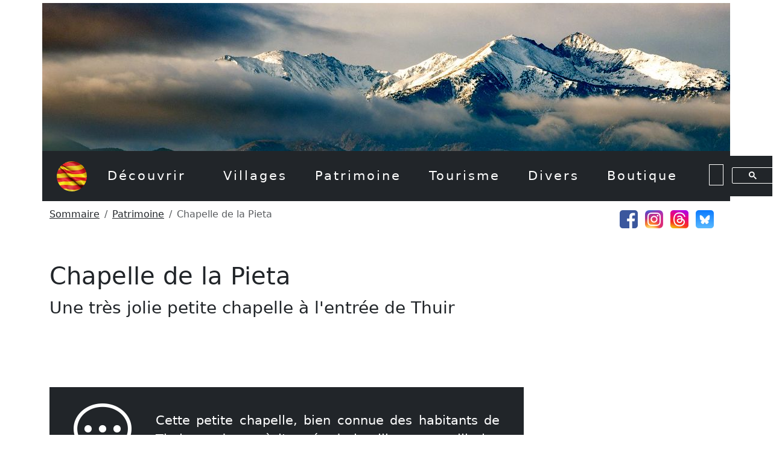

--- FILE ---
content_type: text/html; charset=UTF-8
request_url: https://www.les-pyrenees-orientales.com/Patrimoine/ChapelleDeLaPietaDeThuir.php
body_size: 5444
content:
<!DOCTYPE HTML>
<html>

<head>
<meta http-equiv="Content-language" content="fr">
<meta http-equiv="Content-Type" content="text/html; charset=UTF-8">
<meta name="viewport" content="width=device-width, initial-scale=1">
<meta name="description" content="La chapelle de la Pieta, à Thuir, est cette mignone petite chapelle à l'entrée de la ville.">
<meta name="keywords" content="Histoire, HISTOIRE, histoire, Pyrénées-Orientales, pyrenees-orientales, PYRENEES-ORIENTALES, roussillon, ROUSSILLON, Roussillon">
<title>Chapelle de la Pieta</title>







<!-- CSS -->
<link rel="stylesheet" href="https://www.les-pyrenees-orientales.com/css/custom-bootstrap.css">
<link rel="stylesheet" href="https://www.les-pyrenees-orientales.com/css/pyreneesorientales.css">
<link rel="stylesheet" href="https://cdn.jsdelivr.net/npm/bootstrap-icons@1.11.3/font/bootstrap-icons.min.css">
<link rel="stylesheet" href="https://www.les-pyrenees-orientales.com/css/GpSDK2D.css" />


<!-- Javascript -->
<script src="https://www.les-pyrenees-orientales.com/js/jquery-3.7.1.min.js"></script>
<script src="https://www.les-pyrenees-orientales.com/js/jquery.tipsy.js"></script>
<script src="https://www.les-pyrenees-orientales.com/js/bootstrap.bundle.min.js"></script>
<script src="https://www.les-pyrenees-orientales.com/js/pyreneesorientales.js"></script>
<script src="https://www.les-pyrenees-orientales.com/js/GpSDK2D.js"></script>




<!-- Pour Google Analytics -->
<script async src="https://www.googletagmanager.com/gtag/js?id=G-17K5BDZKCY"></script>
<script>
  window.dataLayer = window.dataLayer || [];
  function gtag(){dataLayer.push(arguments);}
  gtag('js', new Date());

  gtag('config', 'G-17K5BDZKCY');
</script>



<!-- Pour Google Adsense -->
<script async src="https://pagead2.googlesyndication.com/pagead/js/adsbygoogle.js?client=ca-pub-8333002011485169"
     crossorigin="anonymous"></script>



</head>


<body>


<div class="container">


<!-- En-tête -->
<header>

<a name="HautDePage"></a>

	
<div class="row align-items-end container-entete-body">
	<div class="col">

		<!-- Images -->
		<div class="row height-250 padding-top-5 d-none d-lg-grid d-xl-grid d-xxl-grid">

			<div class="col" style="background-image:url('https://www.les-pyrenees-orientales.com/Images/Bandeau.jpg')">
			</div>
		</div>
		
		
		<!-- Menu principal du site -->
		<div class="row bg-dark">
			<div class="col">

<nav class="navbar navbar-expand-lg bg-dark border-body" data-bs-theme="dark">
  <div class="container-fluid">
    <a class="navbar-brand" href="https://www.les-pyrenees-orientales.com/index.php">
			<img src="https://www.les-pyrenees-orientales.com/Images/Drapeau-catalan-carre.jpg" alt="Drapeau catalan" class="titre-drapeau-entete">
		</a>
    <button class="navbar-toggler" type="button" data-bs-toggle="collapse" data-bs-target="#navbarSupportedContent" aria-controls="navbarSupportedContent" aria-expanded="false" aria-label="Toggle navigation">
      <span class="navbar-toggler-icon"></span>
    </button>
    <div class="collapse navbar-collapse" id="navbarSupportedContent">
      <ul class="navbar-nav me-auto mb-2 mb-lg-0">
        <li class="nav-item me-3">
          <a id="mnuDecouvrir" class="nav-link" href="https://www.les-pyrenees-orientales.com/Decouvrir/Decouvrir.php">
            Découvrir
          </a>
        </li>
				<li class="nav-item me-10">
          <a id="mnuVillages" class="nav-link" href="https://www.les-pyrenees-orientales.com/Villages/ListeVillages.php">
            Villages
          </a>
				</li>
        <li class="nav-item me-10">
          <a id="mnuPatrimoine" class="nav-link" href="https://www.les-pyrenees-orientales.com/Patrimoine/Patrimoine.php">
            Patrimoine
          </a>
        </li>
				<li class="nav-item me-10">
          <a id="mnuTourisme" class="nav-link" href="https://www.les-pyrenees-orientales.com/Tourisme/Tourisme.php">
            Tourisme
          </a>
        </li>
				<li class="nav-item me-10">
          <a id="Divers" class="nav-link" href="https://www.les-pyrenees-orientales.com/Thematiques/Thematiques.php">
            Divers
          </a>
        </li>
				<li class="nav-item me-10">
          <a id="Boutique" class="nav-link" href="https://www.amazon.fr/gp/search?ie=UTF8&tag=oliviernogues-21&linkCode=ur2&linkId=a69c4fc54ee9894d7d766f8eb6656508&camp=1642&creative=6746&index=books&keywords=villages+des+pyrénées-orientales" target="_blank">
            Boutique
          </a>
        </li>
      </ul>
				<script async src="https://cse.google.com/cse.js?cx=06a75bca7b1a04c43"></script>
				<div class="gcse-search"></div>
    </div>
  </div>
</nav>


			</div>
		</div>


		<!-- Fil d'ariane -->
		<div class="row">
			<div class="col">
		
				<nav aria-label="breadcrumb">
					<ol class="breadcrumb m-10">

			<li class="breadcrumb-item"><a href="../index.php">Sommaire</a></li>
			<li class="breadcrumb-item"><a href="Patrimoine.php">Patrimoine</a></li>
			<li class="breadcrumb-item active" aria-current="page">Chapelle de la Pieta</li>
					</ol>
				</nav>

			</div>
			
<div class="col text-end icones-reseaux">
	<a href="https://www.facebook.com/LesPyreneesCatalanes" target="_blank"><img class="rs-icone-entete" src="https://www.les-pyrenees-orientales.com/Images/Icones/Facebook_color_120.png" alt="Facebook"></a>
	<a href="https://www.instagram.com/pyrenees.orientales" target="_blank"><img class="rs-icone-entete" src="https://www.les-pyrenees-orientales.com/Images/Icones/Instagram_color_120.png" alt="Instagram"></a>
	<a href="https://www.threads.net/@pyrenees.orientales?hl=fr" target="_blank"><img class="rs-icone-entete" src="https://www.les-pyrenees-orientales.com/Images/Icones/Threads_color_120.png" alt="Threads"></a>
	<a href="https://bsky.app/profile/pyreneesorientales.bsky.social" target="_blank"><img class="rs-icone-entete" src="https://www.les-pyrenees-orientales.com/Images/Icones/Bluesky_color_120.png" alt="Bluesky"></a>
</div>
		</div>

		
	</div>
</div>

</header>



<div class="row div-document">
	<div class="col-md-12">

		
<div class="d-none d-lg-block d-sm-block d-md-block d-lg-block d-xl-block d-xxl-block" style="width: 320px; height: 620px; float:right">
 <div class="pull-right" style="width: 300px; height: 600px; float:right">

		<script async src="//pagead2.googlesyndication.com/pagead/js/adsbygoogle.js"></script>
		<!-- PyreneesCatalanesResponsiveDroit -->
		<ins class="adsbygoogle"
		     style="display:block"
		     data-ad-client="ca-pub-8333002011485169"
		     data-ad-slot="3157196056"
		     data-ad-format="auto"></ins>
		<script>
		(adsbygoogle = window.adsbygoogle || []).push({});
		</script>

	</div>
</div>



<div class="d-block d-sm-none" style="margin-bottom:50px">
 
<script async src="//pagead2.googlesyndication.com/pagead/js/adsbygoogle.js"></script>
<!-- PyreneesCatalanesResponsiveHaut -->
<ins class="adsbygoogle"
     style="display:block"
     data-ad-client="ca-pub-8333002011485169"
     data-ad-slot="6389864052"
     data-ad-format="auto"></ins>
<script>
(adsbygoogle = window.adsbygoogle || []).push({});
</script>


</div>


		<div class="titre-div">

			<h1>Chapelle de la Pieta</h1>
			<p class="lead">Une très jolie petite chapelle à l'entrée de Thuir</p>

		</div>
   

		







<!-- Introduction en taille supérieure à "Moyen" : Style avec marge droite -->
<div class="bloc-introduction d-none d-md-block">
  
  <article>
  
      <a name=\"Introduction\"></a>

      <div class="row">
        <div class="col">
       
            <!-- <img src="../Galeries/Villages/ChapelleDeLaPietaDeThuir/ChapelleDeLaPietaDeThuir.jpg" alt="" class="img-fluid d-block mx-auto introduction-img"> -->

        </div>

      </div>

    
    <i class="bi bi-chat-dots introduction-icon"></i>
    <div class="introduction m-30 bg-dark">
      

<p>Cette petite chapelle, bien connue des habitants de Thuir, se dresse à l'entrée de la ville et accueille les passants. Elle se distingue par sa taille modeste mais sa hauteur remarquable, ainsi que par le soin apporté à ses toits. Un bâtiment particulièrement intéressant à découvrir !</p>

    </div>
    
  </article>
  
</div>

<!-- Introduction en taille inférieur ou égal à "Moyen" : Style sans marge droite -->
<div class="bloc-introduction-2 d-block d-md-none">
  
  <article>
  
      <a name=\"Introduction\"></a>

      <div class="row">
        <div class="col">
       
            <!-- <img src="../Galeries/Villages/ChapelleDeLaPietaDeThuir/ChapelleDeLaPietaDeThuir.jpg" alt="" class="img-fluid d-block mx-auto introduction-img"> -->

        </div>

      </div>

    
    <i class="bi bi-chat-dots introduction-icon"></i>
    <div class="introduction m-30 bg-dark">
      

<p>Cette petite chapelle, bien connue des habitants de Thuir, se dresse à l'entrée de la ville et accueille les passants. Elle se distingue par sa taille modeste mais sa hauteur remarquable, ainsi que par le soin apporté à ses toits. Un bâtiment particulièrement intéressant à découvrir !</p>

    </div>
    
  </article>
  
</div>

<div class="m-30 bloc-description">
  <br>
<article>	<h2>De quoi s'agit-il ?</h2>
<a name="Description"></a>
<p>La chapelle de la Pietà est un édifice religieux de Thuir très petit, mais particulièrement bien conservé. La ville l'a mise en valeur en dégageant un bel espace devant, espace qui a été gazonné et arboré. Comme elle se trouve à l'entrée de la ville lorsqu'on arrive de Perpignan, il faut avouer qu'elle donne une bonne impression de Thuir dès l'arrivée.</p>

<p>La chapelle date du XVe siècle et possède toutes les caractéristiques des chapelles de cette époque. La façade de l'entrée est assez jolie avec une petite porte en arc plein cintre, soulignée par une rangée de briques. Une seconde rangée de briques, incluse dans le mur de la façade, est en anse de panier. Elle semble marquer le linteau d'une porte beaucoup plus grande, sans doute construite pour faire entrer dans le bâtiment des outils agricoles. On n'en est pas sûr, mais il semble que cette chapelle ait été vendue après la Révolution française à un agriculteur qui avait besoin d'un entrepôt pour le matériel ou la production. Dans un cas comme dans l'autre, il avait besoin d'une grande porte, et cette rangée de briques singulières est probablement un vestige de cette époque.</p>

<p>Derrière la façade, on trouve un porche d'entrée, véritable sas d'accès à la nef comme il en existe tant sur de telles chapelles. Ce porche mène à la nef, et c'est ce mur de séparation du porche et de la nef qui est surmonté de l'inévitable clocheton à arc unique. Il dispose de nos jours d'une petite cloche. La façade comme le mur de séparation possèdent tous deux un œil-de-bœuf ; dans la perspective, on a l'impression qu'ils se superposent. Le reste de l'extérieur est remarquable par la présence de contreforts lourds et rapprochés, et surtout par son étrange toit à plusieurs pentes. Les contreforts ont été réalisés avec des matériaux nobles, du marbre bleu en l'occurrence, alors que le reste de la chapelle est en galets de rivière. Le marbre provient de l'ancienne chapelle Saint-Cyprien.</p>
</article></div>

<div class="m-30 bloc-galerie">
  <br>
<article>
	<h2>Photos</h2>
	<a name="Galeries"></a>


		<!-- Galerie de photos -->
		<div class="row">
			<div class="col-md-12">

				<div class="panel panel-default">
					<div class="panel-body">
						
					
	<article>
						<div class="row">

    <div class="col-md-3">



<div style="">
	<img src="../Galeries/Patrimoine/ChapelleDeLaPietaDeThuir/1200/ChapelleDeLaPietaDeThuir_001.jpg" class="img-fluid d-block mx-auto" data-bs-toggle="modal" data-bs-target="#ChapelleDeLaPietaDeThuir_001"  style="border-radius: 10px" alt="" >
	<em><small><p class="text-center"></p></small></em>
	
	
	
	<!-- Modal 	-->
	<div class="modal fade" id="ChapelleDeLaPietaDeThuir_001" tabindex="-1" role="dialog" aria-labelledby="ChapelleDeLaPietaDeThuir_001" aria-hidden="true">
		<div class="modal-dialog modal-xl">
		
			<div class="modal-content">
				<div class="modal-header">
					<h1 class="modal-title fs-5" id="exampleModalLabelChapelleDeLaPietaDeThuir_001"></h1>
					<button type="button" class="btn-close" data-bs-dismiss="modal" aria-label="Close"></button>
				</div>
				<div class="modal-body">
					<img alt="" class="imgModal img-fluid d-block mx-auto" src="../Galeries/Patrimoine/ChapelleDeLaPietaDeThuir/1200/ChapelleDeLaPietaDeThuir_001.jpg">
					<p class="imgModalLegende"></p>
				</div>
		
			</div>
		</div>
	</div>
</div>    </div>
    <div class="col-md-3">



<div style="">
	<img src="../Galeries/Patrimoine/ChapelleDeLaPietaDeThuir/1200/ChapelleDeLaPietaDeThuir_002.jpg" class="img-fluid d-block mx-auto" data-bs-toggle="modal" data-bs-target="#ChapelleDeLaPietaDeThuir_002"  style="border-radius: 10px" alt="" >
	<em><small><p class="text-center"></p></small></em>
	
	
	
	<!-- Modal 	-->
	<div class="modal fade" id="ChapelleDeLaPietaDeThuir_002" tabindex="-1" role="dialog" aria-labelledby="ChapelleDeLaPietaDeThuir_002" aria-hidden="true">
		<div class="modal-dialog modal-xl">
		
			<div class="modal-content">
				<div class="modal-header">
					<h1 class="modal-title fs-5" id="exampleModalLabelChapelleDeLaPietaDeThuir_002"></h1>
					<button type="button" class="btn-close" data-bs-dismiss="modal" aria-label="Close"></button>
				</div>
				<div class="modal-body">
					<img alt="" class="imgModal img-fluid d-block mx-auto" src="../Galeries/Patrimoine/ChapelleDeLaPietaDeThuir/1200/ChapelleDeLaPietaDeThuir_002.jpg">
					<p class="imgModalLegende"></p>
				</div>
		
			</div>
		</div>
	</div>
</div>    </div>
    <div class="col-md-3">



<div style="">
	<img src="../Galeries/Patrimoine/ChapelleDeLaPietaDeThuir/1200/ChapelleDeLaPietaDeThuir_003.jpg" class="img-fluid d-block mx-auto" data-bs-toggle="modal" data-bs-target="#ChapelleDeLaPietaDeThuir_003"  style="border-radius: 10px" alt="" >
	<em><small><p class="text-center"></p></small></em>
	
	
	
	<!-- Modal 	-->
	<div class="modal fade" id="ChapelleDeLaPietaDeThuir_003" tabindex="-1" role="dialog" aria-labelledby="ChapelleDeLaPietaDeThuir_003" aria-hidden="true">
		<div class="modal-dialog modal-xl">
		
			<div class="modal-content">
				<div class="modal-header">
					<h1 class="modal-title fs-5" id="exampleModalLabelChapelleDeLaPietaDeThuir_003"></h1>
					<button type="button" class="btn-close" data-bs-dismiss="modal" aria-label="Close"></button>
				</div>
				<div class="modal-body">
					<img alt="" class="imgModal img-fluid d-block mx-auto" src="../Galeries/Patrimoine/ChapelleDeLaPietaDeThuir/1200/ChapelleDeLaPietaDeThuir_003.jpg">
					<p class="imgModalLegende"></p>
				</div>
		
			</div>
		</div>
	</div>
</div>    </div>
    <div class="col-md-3">



<div style="">
	<img src="../Galeries/Patrimoine/ChapelleDeLaPietaDeThuir/1200/ChapelleDeLaPietaDeThuir_004.jpg" class="img-fluid d-block mx-auto" data-bs-toggle="modal" data-bs-target="#ChapelleDeLaPietaDeThuir_004"  style="border-radius: 10px" alt="" >
	<em><small><p class="text-center"></p></small></em>
	
	
	
	<!-- Modal 	-->
	<div class="modal fade" id="ChapelleDeLaPietaDeThuir_004" tabindex="-1" role="dialog" aria-labelledby="ChapelleDeLaPietaDeThuir_004" aria-hidden="true">
		<div class="modal-dialog modal-xl">
		
			<div class="modal-content">
				<div class="modal-header">
					<h1 class="modal-title fs-5" id="exampleModalLabelChapelleDeLaPietaDeThuir_004"></h1>
					<button type="button" class="btn-close" data-bs-dismiss="modal" aria-label="Close"></button>
				</div>
				<div class="modal-body">
					<img alt="" class="imgModal img-fluid d-block mx-auto" src="../Galeries/Patrimoine/ChapelleDeLaPietaDeThuir/1200/ChapelleDeLaPietaDeThuir_004.jpg">
					<p class="imgModalLegende"></p>
				</div>
		
			</div>
		</div>
	</div>
</div>    </div>
    <div class="col-md-3">



<div style="">
	<img src="../Galeries/Patrimoine/ChapelleDeLaPietaDeThuir/1200/ChapelleDeLaPietaDeThuir_005.jpg" class="img-fluid d-block mx-auto" data-bs-toggle="modal" data-bs-target="#ChapelleDeLaPietaDeThuir_005"  style="border-radius: 10px" alt="" >
	<em><small><p class="text-center"></p></small></em>
	
	
	
	<!-- Modal 	-->
	<div class="modal fade" id="ChapelleDeLaPietaDeThuir_005" tabindex="-1" role="dialog" aria-labelledby="ChapelleDeLaPietaDeThuir_005" aria-hidden="true">
		<div class="modal-dialog modal-xl">
		
			<div class="modal-content">
				<div class="modal-header">
					<h1 class="modal-title fs-5" id="exampleModalLabelChapelleDeLaPietaDeThuir_005"></h1>
					<button type="button" class="btn-close" data-bs-dismiss="modal" aria-label="Close"></button>
				</div>
				<div class="modal-body">
					<img alt="" class="imgModal img-fluid d-block mx-auto" src="../Galeries/Patrimoine/ChapelleDeLaPietaDeThuir/1200/ChapelleDeLaPietaDeThuir_005.jpg">
					<p class="imgModalLegende"></p>
				</div>
		
			</div>
		</div>
	</div>
</div>    </div>
    <div class="col-md-3">



<div style="">
	<img src="../Galeries/Patrimoine/ChapelleDeLaPietaDeThuir/1200/ChapelleDeLaPietaDeThuir_006.jpg" class="img-fluid d-block mx-auto" data-bs-toggle="modal" data-bs-target="#ChapelleDeLaPietaDeThuir_006"  style="border-radius: 10px" alt="" >
	<em><small><p class="text-center"></p></small></em>
	
	
	
	<!-- Modal 	-->
	<div class="modal fade" id="ChapelleDeLaPietaDeThuir_006" tabindex="-1" role="dialog" aria-labelledby="ChapelleDeLaPietaDeThuir_006" aria-hidden="true">
		<div class="modal-dialog modal-xl">
		
			<div class="modal-content">
				<div class="modal-header">
					<h1 class="modal-title fs-5" id="exampleModalLabelChapelleDeLaPietaDeThuir_006"></h1>
					<button type="button" class="btn-close" data-bs-dismiss="modal" aria-label="Close"></button>
				</div>
				<div class="modal-body">
					<img alt="" class="imgModal img-fluid d-block mx-auto" src="../Galeries/Patrimoine/ChapelleDeLaPietaDeThuir/1200/ChapelleDeLaPietaDeThuir_006.jpg">
					<p class="imgModalLegende"></p>
				</div>
		
			</div>
		</div>
	</div>
</div>    </div>
    <div class="col-md-3">



<div style="">
	<img src="../Galeries/Patrimoine/ChapelleDeLaPietaDeThuir/1200/ChapelleDeLaPietaDeThuir_007.jpg" class="img-fluid d-block mx-auto" data-bs-toggle="modal" data-bs-target="#ChapelleDeLaPietaDeThuir_007"  style="border-radius: 10px" alt="" >
	<em><small><p class="text-center"></p></small></em>
	
	
	
	<!-- Modal 	-->
	<div class="modal fade" id="ChapelleDeLaPietaDeThuir_007" tabindex="-1" role="dialog" aria-labelledby="ChapelleDeLaPietaDeThuir_007" aria-hidden="true">
		<div class="modal-dialog modal-xl">
		
			<div class="modal-content">
				<div class="modal-header">
					<h1 class="modal-title fs-5" id="exampleModalLabelChapelleDeLaPietaDeThuir_007"></h1>
					<button type="button" class="btn-close" data-bs-dismiss="modal" aria-label="Close"></button>
				</div>
				<div class="modal-body">
					<img alt="" class="imgModal img-fluid d-block mx-auto" src="../Galeries/Patrimoine/ChapelleDeLaPietaDeThuir/1200/ChapelleDeLaPietaDeThuir_007.jpg">
					<p class="imgModalLegende"></p>
				</div>
		
			</div>
		</div>
	</div>
</div>    </div>
    <div class="col-md-3">



<div style="">
	<img src="../Galeries/Patrimoine/ChapelleDeLaPietaDeThuir/1200/ChapelleDeLaPietaDeThuir_008.jpg" class="img-fluid d-block mx-auto" data-bs-toggle="modal" data-bs-target="#ChapelleDeLaPietaDeThuir_008"  style="border-radius: 10px" alt="" >
	<em><small><p class="text-center"></p></small></em>
	
	
	
	<!-- Modal 	-->
	<div class="modal fade" id="ChapelleDeLaPietaDeThuir_008" tabindex="-1" role="dialog" aria-labelledby="ChapelleDeLaPietaDeThuir_008" aria-hidden="true">
		<div class="modal-dialog modal-xl">
		
			<div class="modal-content">
				<div class="modal-header">
					<h1 class="modal-title fs-5" id="exampleModalLabelChapelleDeLaPietaDeThuir_008"></h1>
					<button type="button" class="btn-close" data-bs-dismiss="modal" aria-label="Close"></button>
				</div>
				<div class="modal-body">
					<img alt="" class="imgModal img-fluid d-block mx-auto" src="../Galeries/Patrimoine/ChapelleDeLaPietaDeThuir/1200/ChapelleDeLaPietaDeThuir_008.jpg">
					<p class="imgModalLegende"></p>
				</div>
		
			</div>
		</div>
	</div>
</div>    </div>
    <div class="col-md-3">



<div style="">
	<img src="../Galeries/Patrimoine/ChapelleDeLaPietaDeThuir/1200/ChapelleDeLaPietaDeThuir_009.jpg" class="img-fluid d-block mx-auto" data-bs-toggle="modal" data-bs-target="#ChapelleDeLaPietaDeThuir_009"  style="border-radius: 10px" alt="" >
	<em><small><p class="text-center"></p></small></em>
	
	
	
	<!-- Modal 	-->
	<div class="modal fade" id="ChapelleDeLaPietaDeThuir_009" tabindex="-1" role="dialog" aria-labelledby="ChapelleDeLaPietaDeThuir_009" aria-hidden="true">
		<div class="modal-dialog modal-xl">
		
			<div class="modal-content">
				<div class="modal-header">
					<h1 class="modal-title fs-5" id="exampleModalLabelChapelleDeLaPietaDeThuir_009"></h1>
					<button type="button" class="btn-close" data-bs-dismiss="modal" aria-label="Close"></button>
				</div>
				<div class="modal-body">
					<img alt="" class="imgModal img-fluid d-block mx-auto" src="../Galeries/Patrimoine/ChapelleDeLaPietaDeThuir/1200/ChapelleDeLaPietaDeThuir_009.jpg">
					<p class="imgModalLegende"></p>
				</div>
		
			</div>
		</div>
	</div>
</div>    </div>

						</div>
	</article>

					</div>
				</div>

			</div>
		</div>

</article>
</div>

<div class="m-30 bloc-histoire">
  </div>

<div class="m-30 bloc-cartes-postales">
  </div>

<div class="m-30 bloc-situation">
  

  <article>

    <div class="situation m-30 bg-dark">
    
      <div class="row">
        <div class="col-md-12">
              
          <h2>Situation et accès</h2>
    
          <a name=\"Situation\"></a>
      

<p>La chapelle de la Piéta se trouve à l'entrée de <a href="../Villages/Thuir.php">Thuir</a>, lorsque l'on arrive par la route de Perpignan. Impossible à rater, elle est parfaitement mise en valeur dans un petit parc. Le mieux pour s'en approcher est de se garer sur un petit parking que l'on voit lorsqu'on prend la route de Castelnou, juste après la bifurcation.</p>

        </div>
      </div>
    </div>
    
  </article>
  
</div>
	</div>
</div>

		

	<!-- Pied de page -->
	

<!-- Publicité horizontale -->
<br>
<div class="row">
	<div class="col-md-9 offset-3">	

		<script async src="//pagead2.googlesyndication.com/pagead/js/adsbygoogle.js"></script>
		<!-- PyreneesCatalanesResponsiveBas -->
		<ins class="adsbygoogle"
		     style="display:block"
		     data-ad-client="ca-pub-8333002011485169"
		     data-ad-slot="7866597254"
		     data-ad-format="auto"></ins>
		<script>
		(adsbygoogle = window.adsbygoogle || []).push({});
		</script>


	</div>
</div>



<small>
<!-- Liens -->
<br>
<div class="row">
	<div class="panel panel-default bg-dark text-white" id="BlocDeLiensFinal" data-bs-theme="dark">
		<div class="panel-body">
			
			<div class="row rs-pieds">
				<div class="col-md-12" style="padding-top:20px">
					<p class="text-center" style="font-size:larger">Rejoignez-nous sur les réseaux sociaux !</p>
				</div>
				
				<!-- Icones réseaux sociaux en mode > xs -->
				<div class="col-md-12 text-center d-none d-md-block d-lg-block d-xl-none d-xxl-block">
					<a href="https://www.facebook.com/LesPyreneesCatalanes" target="_blank"><img class="rs-icone-pieds" src="https://www.les-pyrenees-orientales.com/Images/Icones/Facebook_color_120.png" alt="Facebook"></a>
					<a href="https://www.instagram.com/pyrenees.orientales" target="_blank"><img class="rs-icone-pieds"  src="https://www.les-pyrenees-orientales.com/Images/Icones/Instagram_color_120.png" alt="Instagram"></a>
					<a href="https://bsky.app/profile/pyreneesorientales.bsky.social" target="_blank"><img class="rs-icone-pieds"  src="https://www.les-pyrenees-orientales.com/Images/Icones/Bluesky_color_120.png" alt="Bluesky"></a>
					<a href="https://www.threads.net/@pyrenees.orientales?hl=fr" target="_blank"><img class="rs-icone-pieds"  src="https://www.les-pyrenees-orientales.com/Images/Icones/Threads_color_120.png" alt="Threads"></a>
				</div>
				
				<!-- Icones réseaux sociaux en mode = xs -->
				<div class="col-md-12 text-center d-block d-md-none d-lg-none d-xl-none d-xxl-none">
					<a href="https://www.facebook.com/LesPyreneesCatalanes" target="_blank"><img class="rs-icone-pieds-xs" src="https://www.les-pyrenees-orientales.com/Images/Icones/Facebook_color_120.png" alt="Facebook"></a>
					<a href="https://www.instagram.com/pyrenees.orientales" target="_blank"><img class="rs-icone-pieds-xs"  src="https://www.les-pyrenees-orientales.com/Images/Icones/Instagram_color_120.png" alt="Instagram"></a>
					<a href="https://bsky.app/profile/pyreneesorientales.bsky.social" target="_blank"><img class="rs-icone-pieds-xs"  src="https://www.les-pyrenees-orientales.com/Images/Icones/Bluesky_color_120.png" alt="Bluesky"></a>
					<a href="https://www.threads.net/@pyrenees.orientales?hl=fr" target="_blank"><img class="rs-icone-pieds-xs"  src="https://www.les-pyrenees-orientales.com/Images/Icones/Threads_color_120.png" alt="Threads"></a>
				</div>
			</div>
					
						
			<div class="row titre-pieds align-items-center d-none d-md-block d-xl-block d-lg-block d-xxl-block">
				<div class="col-md-12 text-center titre-site-pieds">
					<img src="https://www.les-pyrenees-orientales.com/Images/Drapeau-catalan-carre.jpg" alt="Drapeau catalan" class="titre-drapeau-pieds">
					Les Pyrénées-Orientales
				</div>
			</div>
			
			<!-- Espacement supplémentaire en mode XS -->
			<div class="row d-md-none d-lg-none d-xl-none d-xxl-none" style="height:30px"></div>
			
			<div class="row menu-pieds align-items-center">
				<div class="menu-pieds-div col-md-2 offset-md-2 text-center">
					<a class="menu-pieds-item" href="https://www.les-pyrenees-orientales.com/Plan.php">Plan du site</a>
				</div>
				<div class="menu-pieds-div col-md-2 text-center">
					<a class="menu-pieds-item" href="https://www.les-pyrenees-orientales.com/Regles-de-confidentialite.php">Politique de confidentialité</a>
				</div>
				<div class="menu-pieds-div col-md-2 text-center">
					<a class="menu-pieds-item" href="https://www.les-pyrenees-orientales.com/Credits.php">Crédits</a>
				</div>
				<div class="menu-pieds-div col-md-2 text-center">
					<a class="menu-pieds-item" href="https://www.les-pyrenees-orientales.com/Bibliographie.php">Bibliographie</a>
				</div>
			</div>
			
			<!-- Espacement supplémentaire en mode XS -->
			<div class="row d-md-none d-xl-none d-lg-none d-xxl-none" style="height:30px"></div>
			
			<div class="row">
				<div class="col-md-10 offset-md-1 text-center">
					<p>Copyright 2013 - 2026 - Toute reproduction interdite sans l'autorisation de l'auteur. Ce site Internet est un site privé, non officiel, issu du travail de compilation des oeuvres de différents auteurs. Sauf mention contraire, les photos sont la propriété du webmaster. Toute utilisation des textes, photos ou autres éléments de ce site internet sont interdits sans accord du webmaster.</p>
				</div>
			</div>
						
			<div class="row" style="padding-bottom: 20px">
				<div class="col-md-10 offset-md-1 text-center">
					<p>Sites Internet du même auteur : <a class="menu-pieds-liens" href="https://www.les-pyrenees-orientales.com">Les Pyrénées-Orientales</a>, <a class="menu-pieds-liens" href="https://www.marguerite-duras.com">Marguerite Duras</a>, <a class="menu-pieds-liens" href="https://www.merveilles-du-monde.com">Merveilles du monde</a>, <a class="menu-pieds-liens" href="https://www.empereurs-romains.com/">Empereurs romains</a>.</p>
				</div>
			</div>

		</div>
	</div>
</div>
</small>


<br>
<br>
<br>

</div>
</body>

</html>

--- FILE ---
content_type: text/html; charset=utf-8
request_url: https://www.google.com/recaptcha/api2/aframe
body_size: 114
content:
<!DOCTYPE HTML><html><head><meta http-equiv="content-type" content="text/html; charset=UTF-8"></head><body><script nonce="Vrm542wdgWx93tZ__GmG0A">/** Anti-fraud and anti-abuse applications only. See google.com/recaptcha */ try{var clients={'sodar':'https://pagead2.googlesyndication.com/pagead/sodar?'};window.addEventListener("message",function(a){try{if(a.source===window.parent){var b=JSON.parse(a.data);var c=clients[b['id']];if(c){var d=document.createElement('img');d.src=c+b['params']+'&rc='+(localStorage.getItem("rc::a")?sessionStorage.getItem("rc::b"):"");window.document.body.appendChild(d);sessionStorage.setItem("rc::e",parseInt(sessionStorage.getItem("rc::e")||0)+1);localStorage.setItem("rc::h",'1768482485456');}}}catch(b){}});window.parent.postMessage("_grecaptcha_ready", "*");}catch(b){}</script></body></html>

--- FILE ---
content_type: text/css
request_url: https://www.les-pyrenees-orientales.com/css/pyreneesorientales.css
body_size: 1884
content:

p {
	text-align: justify;
}

a {
	color: var(--bs-body-color);
}

.introduction {
	color: white;
	/* min-height: 680px; */
	padding:40px;
}

.introduction-icon {
    font-size: 96px;
    float: left;
    padding-right: 40px;
    color: white;
    padding-left: 40px;
    padding-top: 30px;
}

.bloc-introduction {
    padding-right: 330px;	
}

.bloc-introduction-2  {
}

.situation {
	color: white;
	/* min-height: 680px; */
	padding:40px;
}

.situation a {
	color: white;
}

.plan-img {
	border: solid 2px black;
	border-radius:7px 7px 7px 7px;
}

.introduction-img {
	border: solid 2px black;
	max-height: 460px;
}

.menu-pieds-liens {
	color: white;	
}

.menu-pieds-liens:hover {
	color: gray;	
}

.container-entete-body {
	margin-bottom: 10px;
}

.container-bottom-200 {
	margin-bottom: 200px;
}

.height-150 {
	height: 150px;
}

.height-250 {
	height: 250px;
	max-height: 250px;
}

.font-button-xxlarge {
	font-size: xx-large;
}

.font-button-nounderlined {
	text-decoration: none;
}

.icones-reseaux {
    margin-top: 5px;
    margin-right: 10px;	
}

.padding-top-5 {
	padding-top: 5px;
}

#gsc-i-id1 {
	background-color: var(--bs-body-bg);
}

#gsc-iw-id1 {
	background-color: var(--bs-body-bg);
}

input.gsc-input, .gsc-input-box, .gsc-input-box-hover, .gsc-input-box-focus {
    background-color: var(--bs-body-bg);
}

li.nav-item {
    padding-right: 30px;
}

.rs-icone-entete {
	height:30px;
	margin-top:10px;
	margin-right:5px;
	margin-left:0px;
	border-radius: 5px;
}

.rs-icone-entete:hover {
	border:solid 2px black
}

.titre-drapeau-entete {
	margin-right: 10px;
	border-radius: 25px;
	height: 50px;
}

.menu-pieds {
	height: 160px;
	color: #000000;
}

.menu-pieds-div {
	transition: color 0.15s ease-in-out, background-color 0.15s ease-in-out;
	background-color: var(--bs-nav-link-hover-color);
    border-radius: 5px;
    color: #FFFFFF;
}

.menu-pieds-div:hover {
    background-color: var(--bs-nav-link-hover-color);
    border-radius: 5px;
    color: #000000;
}

.menu-pieds-item {
	text-decoration: none;
	text-transform: uppercase;
	color: #FFFFFF;
}

.rs-pieds {
	height: 160px;
}

.rs-icone-pieds {
	border-radius: 12px;
	height:50px;
	margin-right:20px;
}

.rs-icone-pieds-xs {
	border-radius: 12px;
	height:50px;
	margin-right:5px;
}

.titre-pieds {
	height: 100px;
	margin-top: 60px;
}

.titre-site-pieds {
	font-size: xxx-large;
	color: #FFFFFF;
}

.titre-drapeau-pieds {
	margin-right: 20px;
	border-radius: 40px;
	height: 80px;
}

.img-thumbnails {
	border-radius: 7px;
    border: solid thin #000000;
}

.div-par {
	margin-top: 10px;
	display: inline-block;
	padding: 5px 20px 5px 20px;
	border-radius: 3px;
	transition-duration: .35s;
	transition-property: background-color border;
	background-color: #FFFFF;
	border: solid thin #FFFFF;
}

.div-par:hover {
	background-color:#706d6d;
	border: solid thin #000000;
}

.titre-thumbnail {
	font-size: larger;
}

.m-10 {
	margin-top:10px;
}

.m-30 {
	margin-top:30px;
}

.div-document {
	margin-top:50px;
}

.blason {
	width: 400px;
	padding: 30px;
}

.blason-liste {
	max-width:250px;
}

.imgAgrandissable {
	padding: 0px 10px 0px 10px;
}

.thumb-index {
	transition-duration: .75s;
	transition-property: width;
	width: 70%;
}
.thumb-index:hover {
	width: 80%;
}

.all-photos-div {
	padding-bottom: 15px;
}

.all-photos {
	height: 100%;
	border-radius: 10px;
}

.all-photos-link {
	text-decoration: none;
}

.lien-villages {
	text-decoration: none;
}

.lien-villages:hover {
	back-color:lightgrey;
}

#map_canvas {
	color: black;
  height: 100%;
}

#map_canvas a {
	color: black;
}

.lien-villages-img {
	border-radius: 7px 7px 0px 0px;
	border-bottom: black 1px so
}

.lien-villages-titre {
	padding-top:  10px;
	padding-bottom: 10px;
}


.lien-patrimoine {
	text-decoration: none;
	padding:10px;
}

.lien-patrimoine-div {
	border: white;
	border-width: 1px;
	border-style: solid;
	background-color:white	
}
.lien-patrimoine-div:hover {
	border: white;
	border-width: 1px;
	border-style: solid;
	background-color:lightgrey
}

.lien-patrimoine-img {
	border-radius: 10px;
	margin-top:  10px;
	margin-bottom: 20px;
}

.lien-patrimoine-titre {
	padding-top:  10px;
	padding-bottom: 10px;
}

.thumbnail-index-lien {
	text-decoration: none;
}

.div-bouton-index {
	text-align:center;
	border-radius: 7px;
    border: solid thin #000000;
}
/*.div-bouton-index:hover {
	background-color: black;
	color: white;
}*/

.div-bouton-index > a {
	text-decoration:none
}

.lien-villages-item {
    text-align: left;
    font-size: smaller;
    margin-left: 10px;
}


/*----- Animation des éléments villages ou patrimoine (Début) -----*/

/* Conteneur principal */
.flip-box {
  width: 100%;
  height: 210px;
  position: relative;
}

/* Conteneur interne */
.flip-box-inner {
  position: relative;
  width: 100%;
  height: 100%;
}

/* Front et Back superposés */
.flip-box-front,
.flip-box-back {
  position: absolute;
  top: 0;
  left: 0;
  width: 100%;
  height: 100%;
  transition: opacity 0.4s ease-in-out;
}

/* Face avant visible par défaut */
.flip-box-front {
  border-radius: 7px 7px 0 0;
  background-color: white;
  color: black;
  opacity: 1;
  z-index: 2;
}

/* Face arrière cachée par défaut */
.flip-box-back {
  border-radius: 7px 7px 0 0;
  background-color: #000;
  color: white;
  opacity: 0;
  z-index: 1;
}

/* Effet au survol */
.flip-box:hover .flip-box-front {
  opacity: 0;
}

.flip-box:hover .flip-box-back {
  opacity: 1;
}


/*----- Animation des éléments villages ou patrimoine (Fin) -----*/



.histoire-navigation-div {
	color: white;
	padding:20px;
  margin-top: 60px;
  margin-bottom: 30px;
}

.histoire-navigation-a {
	color: white;
	text-decoration:none;
}

.histoire-navigation-icon {
	font-size: 32px;
    float: left;
    padding-right: 40px;
}

.titre-div {
	margin-bottom: 80px;
}

.tableau-donnees {
	border: var(--bs-body-bg);
	border: solid thin #000000;
	font-size: 16px;
	width:100%;
	color: white;
	background-color: var(--bs-body-bg);
 }

.ligne-donnees {
	color: black;
 }

.cellule-donnees-titre {
	text-align:left;
	font-weight:600;
	padding:10px;
 }
 
.cellule-donnees {
	text-align:left;
	padding:10px;
 }

/* --- Flottement d'une image à gauche --- */
.img-left
{
	float: left;
	margin-right: 10px;
}


/* --- Flottement d'une image à droite --- */
.img-right
{
	float: right;
	margin-left: 10px;
}

/* --- Encadrement des images modales --- */
.imgModal
{
	border-style: solid;
	border-width: 5px;
}

.imgModalLegende
{
	text-align:center;
	font-style:italic; 	
}

.ClasseFixee
{
	position:fixed;
	top:0;
}


.PuceRouge
{
	display: list-item;
	list-style-image: url("https://www.les-pyrenees-orientales.com/Images/PuceRouge.gif");
	list-style-position: inside;
}

.PuceRougeTitre
{
	display: list-item;
	list-style-image: url("https://www.les-pyrenees-orientales.com/Images/PuceRouge.gif");
	list-style-position: inside;
	font-weight: bold;
}

.checkbox-hameaux {
	text-align:end;
	padding-top:50px;
}

.checkbox-hameaux-check {
	
}

--- FILE ---
content_type: text/css
request_url: https://www.les-pyrenees-orientales.com/css/GpSDK2D.css
body_size: 56932
content:
/*!
 * @brief French Geoportal SDK based on OpenLayers (2D) and iTowns (3D) libraries
 *
 * This software is released under the licence CeCILL-B (Free BSD compatible)
 * @see http://www.cecill.info/licences/Licence_CeCILL-B_V1-en.txt
 * @see http://www.cecill.info/licences/Licence_CeCILL-B_V1-fr.txt
 * @see http://www.cecill.info/
 *
 * @copyright copyright (c) IGN
 * @license CeCILL-B
 * @author IGN
 * @version 3.5.6
 * @date 12/06/2025
 * @build
 *    date   : 6/12/2025, 9:13:46 AM
 *    branch : tags/3.5.6
 *    commit : 8e7596e
 *    dirty  : true
 */

/*!
 * geoportal-extensions-openlayers. See https://github.com/IGNF/geoportal-extensions
 * @license https://github.com/IGNF/geoportal-extensions/blob/master/LICENCE.md
 * @version 3.4.6
 */

/*!
 * @overview  ol-mapbox-style - Use Mapbox Style objects with OpenLayers
 * @copyright Copyright (c) 2016 openlayers
 * @license   BSD 2-Clause "Simplified" License
 *            See https://raw.githubusercontent.com/openlayers/ol-mapbox-style/master/LICENSE
 * @version   6.7.0
 */

/*!
 * @overview   OpenLayers. See http://openlayers.org/
 * @copyright  Copyright 2005-present, OpenLayers Contributors All rights reserved.
 * @license    BSD 2-Clause "Simplified" License
 *             See https://raw.githubusercontent.com/openlayers/openlayers/master/LICENCE.md
 * @version    6.9.0
 */

/*!
 * Sortable -- JavaScript library for reorderable drag-and-drop lists on modern
 * browsers and touch devices. No jQuery required. Supports Meteor, AngularJS,
 * React, Polymer, Vue, Knockout and any CSS library, e.g. Bootstrap.
 *
 * Released under MIT LICENSE
 *
 * Copyright Lebedev Konstantin <ibnRubaXa@gmail.com>
 * https://github.com/SortableJS/Sortable
 *
 * Permission is hereby granted, free of charge, to any person obtaining
 * a copy of this software and associated documentation files (the
 * "Software"), to deal in the Software without restriction, including
 * without limitation the rights to use, copy, modify, merge, publish,
 * distribute, sublicense, and/or sell copies of the Software, and to
 * permit persons to whom the Software is furnished to do so, subject to
 * the following conditions:
 *
 * The above copyright notice and this permission notice shall be
 * included in all copies or substantial portions of the Software.
 *
 * THE SOFTWARE IS PROVIDED "AS IS", WITHOUT WARRANTY OF ANY KIND,
 * EXPRESS OR IMPLIED, INCLUDING BUT NOT LIMITED TO THE WARRANTIES OF
 * MERCHANTABILITY, FITNESS FOR A PARTICULAR PURPOSE AND
 * NONINFRINGEMENT. IN NO EVENT SHALL THE AUTHORS OR COPYRIGHT HOLDERS BE
 * LIABLE FOR ANY CLAIM, DAMAGES OR OTHER LIABILITY, WHETHER IN AN ACTION
 * OF CONTRACT, TORT OR OTHERWISE, ARISING FROM, OUT OF OR IN CONNECTION
 * WITH THE SOFTWARE OR THE USE OR OTHER DEALINGS IN THE SOFTWARE.
 *
 * @version v1.8.4
 */

/*!
 * @overview  es6-promise - a tiny implementation of Promises/A+.
 * @copyright Copyright (c) 2014 Yehuda Katz, Tom Dale, Stefan Penner and contributors (Conversion to ES6 API by Jake Archibald)
 * @license   Licensed under MIT license
 *            See https://raw.githubusercontent.com/stefanpenner/es6-promise/master/LICENSE
 * @version   v4.2.4
 */

/*!
 * @overview   Proj4js - Javascript reprojection library.
 *
 * @authors
 * - Mike Adair madairATdmsolutions.ca
 * - Richard Greenwood richATgreenwoodmap.com
 * - Didier Richard didier.richardATign.fr
 * - Stephen Irons stephen.ironsATclear.net.nz
 * - Olivier Terral oterralATgmail.com
 * - Calvin Metcalf cmetcalfATappgeo.com
 *
 * @copyright Copyright (c) 2014, Mike Adair, Richard Greenwood, Didier Richard, Stephen Irons, Olivier Terral and Calvin Metcalf
 * @license   Licensed under MIT license
 *            See https://raw.githubusercontent.com/proj4js/proj4js/master/LICENSE.md
 * @version   2.7.5
 */.ol-box{box-sizing:border-box;border-radius:2px;border:1.5px solid #b3c5db;background-color:hsla(0,0%,100%,.4)}.ol-mouse-position{top:8px;right:8px;position:absolute}.ol-scale-line{background:rgba(0,60,136,.3);border-radius:4px;bottom:8px;left:8px;padding:2px;position:absolute}.ol-scale-line-inner{border:1px solid #eee;border-top:none;color:#eee;font-size:10px;text-align:center;margin:1px;will-change:contents,width;transition:all .25s}.ol-scale-bar{position:absolute;bottom:8px;left:8px}.ol-scale-step-marker{width:1px;height:15px;background-color:#000;float:right;z-Index:10}.ol-scale-step-text{bottom:-5px;font-size:12px;z-Index:11}.ol-scale-step-text,.ol-scale-text{position:absolute;color:#000;text-shadow:-2px 0 #fff,0 2px #fff,2px 0 #fff,0 -2px #fff}.ol-scale-text{font-size:14px;text-align:center;bottom:25px}.ol-scale-singlebar{position:relative;height:10px;z-Index:9;box-sizing:border-box;border:1px solid #000}.ol-unsupported{display:none}.ol-unselectable,.ol-viewport{-webkit-touch-callout:none;-webkit-user-select:none;-moz-user-select:none;-ms-user-select:none;user-select:none;-webkit-tap-highlight-color:rgba(0,0,0,0)}.ol-selectable{-webkit-touch-callout:default;-webkit-user-select:text;-moz-user-select:text;-ms-user-select:text;user-select:text}.ol-grabbing{cursor:-webkit-grabbing;cursor:-moz-grabbing;cursor:grabbing}.ol-grab{cursor:move;cursor:-webkit-grab;cursor:-moz-grab;cursor:grab}.ol-control{position:absolute;background-color:hsla(0,0%,100%,.4);border-radius:4px;padding:2px}.ol-control:hover{background-color:hsla(0,0%,100%,.6)}.ol-zoom{top:.5em;left:.5em}.ol-rotate{right:.5em;transition:opacity .25s linear,visibility 0s linear}.ol-rotate.ol-hidden{opacity:0;visibility:hidden;transition:opacity .25s linear,visibility 0s linear .25s}.ol-zoom-extent{top:4.643em;left:.5em}.ol-full-screen{right:.5em;top:.5em}.ol-control button{display:block;margin:1px;padding:0;color:#fff;font-weight:700;text-decoration:none;font-size:inherit;text-align:center;height:1.375em;width:1.375em;line-height:.4em;background-color:rgba(0,60,136,.5);border:none;border-radius:2px}.ol-control button::-moz-focus-inner{border:none;padding:0}.ol-zoom-extent button{line-height:1.4em}.ol-compass{display:block;font-weight:400;font-size:1.2em;will-change:transform}.ol-touch .ol-control button{font-size:1.5em}.ol-touch .ol-zoom-extent{top:5.5em}.ol-control button:focus,.ol-control button:hover{text-decoration:none;background-color:rgba(0,60,136,.7)}.ol-zoom .ol-zoom-in{border-radius:2px 2px 0 0}.ol-zoom .ol-zoom-out{border-radius:0 0 2px 2px}.ol-attribution{text-align:right;bottom:.5em;right:.5em;max-width:calc(100% - 1.3em);display:flex;flex-flow:row-reverse;align-items:center}.ol-attribution a{color:rgba(0,60,136,.7);text-decoration:none}.ol-attribution ul{margin:0;padding:1px .5em;color:#000;text-shadow:0 0 2px #fff;font-size:12px}.ol-attribution li{display:inline;list-style:none}.ol-attribution li:not(:last-child):after{content:" "}.ol-attribution img{max-height:2em;max-width:inherit;vertical-align:middle}.ol-attribution button{flex-shrink:0}.ol-attribution.ol-collapsed ul{display:none}.ol-attribution:not(.ol-collapsed){background:hsla(0,0%,100%,.8)}.ol-attribution.ol-uncollapsible{bottom:0;right:0;border-radius:4px 0 0}.ol-attribution.ol-uncollapsible img{margin-top:-.2em;max-height:1.6em}.ol-attribution.ol-uncollapsible button{display:none}.ol-zoomslider{top:4.5em;left:.5em;height:200px}.ol-zoomslider button{position:relative;height:10px}.ol-touch .ol-zoomslider{top:5.5em}.ol-overviewmap{bottom:.5em}.ol-overviewmap.ol-uncollapsible{bottom:0;left:0;border-radius:0 4px 0 0}.ol-overviewmap .ol-overviewmap-map,.ol-overviewmap button{display:block}.ol-overviewmap .ol-overviewmap-map{border:1px solid #7b98bc;height:150px;margin:2px;width:150px}.ol-overviewmap:not(.ol-collapsed) button{bottom:2px;left:2px;position:absolute}.ol-overviewmap.ol-collapsed .ol-overviewmap-map,.ol-overviewmap.ol-uncollapsible button{display:none}.ol-overviewmap:not(.ol-collapsed){background:hsla(0,0%,100%,.8)}.ol-overviewmap-box{border:2px dotted rgba(0,60,136,.7)}.ol-overviewmap .ol-overviewmap-box:hover{cursor:move}

/*!
 * @brief French Geoportal Extension for OpenLayers
 *
 * This software is released under the licence CeCILL-B (Free BSD compatible)
 * @see http://www.cecill.info/licences/Licence_CeCILL-B_V1-en.txt
 * @see http://www.cecill.info/licences/Licence_CeCILL-B_V1-fr.txt
 * @see http://www.cecill.info/
 *
 * @copyright copyright (c) IGN 
 * @license CeCILL-B
 * @author IGN
 * @version 3.4.6
 * @date 12/06/2025
 *
 */

/*!
 * @overview  ol-mapbox-style - Use Mapbox Style objects with OpenLayers
 * @copyright Copyright (c) 2016 openlayers
 * @license   BSD 2-Clause "Simplified" License
 *            See https://raw.githubusercontent.com/openlayers/ol-mapbox-style/master/LICENSE
 * @version   6.7.0
 */

/*!
 * Sortable -- JavaScript library for reorderable drag-and-drop lists on modern
 * browsers and touch devices. No jQuery required. Supports Meteor, AngularJS,
 * React, Polymer, Vue, Knockout and any CSS library, e.g. Bootstrap.
 *
 * Released under MIT LICENSE
 *
 * Copyright Lebedev Konstantin <ibnRubaXa@gmail.com>
 * https://github.com/SortableJS/Sortable
 *
 * Permission is hereby granted, free of charge, to any person obtaining
 * a copy of this software and associated documentation files (the
 * "Software"), to deal in the Software without restriction, including
 * without limitation the rights to use, copy, modify, merge, publish,
 * distribute, sublicense, and/or sell copies of the Software, and to
 * permit persons to whom the Software is furnished to do so, subject to
 * the following conditions:
 *
 * The above copyright notice and this permission notice shall be
 * included in all copies or substantial portions of the Software.
 *
 * THE SOFTWARE IS PROVIDED "AS IS", WITHOUT WARRANTY OF ANY KIND,
 * EXPRESS OR IMPLIED, INCLUDING BUT NOT LIMITED TO THE WARRANTIES OF
 * MERCHANTABILITY, FITNESS FOR A PARTICULAR PURPOSE AND
 * NONINFRINGEMENT. IN NO EVENT SHALL THE AUTHORS OR COPYRIGHT HOLDERS BE
 * LIABLE FOR ANY CLAIM, DAMAGES OR OTHER LIABILITY, WHETHER IN AN ACTION
 * OF CONTRACT, TORT OR OTHERWISE, ARISING FROM, OUT OF OR IN CONNECTION
 * WITH THE SOFTWARE OR THE USE OR OTHER DEALINGS IN THE SOFTWARE.
 *
 * @version 1.14.0
 */

/*!
 * @overview  Fetch - window.fetch polyfill
 * @copyright Copyright (c) 2014-2016 GitHub, Inc.
 * @license   Licensed under MIT license
 *            See https://raw.githubusercontent.com/github/fetch/master/LICENSE
 * @version   3.0.0
 */

/*!
 * @overview  EventBus - Simple JavaScript class for managing events in JavaScript
 * @copyright Copyright (c) 2014 Krasimir Tsonev
 * @license   Licensed under MIT license
 *            See https://raw.githubusercontent.com/krasimir/EventBus/master/LICENSE
 * @version   0.2.0
 */

/*!
 * @overview  es6-promise - a tiny implementation of Promises/A+.
 * @copyright Copyright (c) 2014 Yehuda Katz, Tom Dale, Stefan Penner and contributors (Conversion to ES6 API by Jake Archibald)
 * @license   Licensed under MIT license
 *            See https://raw.githubusercontent.com/stefanpenner/es6-promise/master/LICENSE
 * @version   v4.2.4
 */

/*!
 * @overview   Proj4js - Javascript reprojection library.
 *
 * @authors
 * - Mike Adair madairATdmsolutions.ca
 * - Richard Greenwood richATgreenwoodmap.com
 * - Didier Richard didier.richardATign.fr
 * - Stephen Irons stephen.ironsATclear.net.nz
 * - Olivier Terral oterralATgmail.com
 * - Calvin Metcalf cmetcalfATappgeo.com
 *
 * @copyright Copyright (c) 2014, Mike Adair, Richard Greenwood, Didier Richard, Stephen Irons, Olivier Terral and Calvin Metcalf
 * @license   Licensed under MIT license
 *            See https://raw.githubusercontent.com/proj4js/proj4js/master/LICENSE.md
 * @version   2.7.5
 */div[id^=GPboostRelief-]{font-size:11px;width:150px}div[id^=GPboostRelief-] label{display:block}div[id^=GPBoostReliefListContainer-]{position:relative;width:100%;height:28px;padding-left:8px;line-height:28px}.GPlayerRelief,.GPlayerReliefValue{position:absolute;top:0}.GPlayerRelief{width:calc(100% - 60px);height:28px;padding-left:8px}.GPlayerReliefValue{width:32px;left:calc(100% - 40px);line-height:28px;font-size:10px;font-style:italic;cursor:default}label[id^=GPshowBoostReliefPicto]{display:inline-block}input[id^=GPshowBoostRelief-]+label{display:block}input[id^=GPshowBoostRelief-]+label+div,input[id^=GPshowBoostRelief-]:checked+label{display:none}input[id^=GPshowBoostRelief-]:checked+label+div{display:block}div[id^=GPboostRelief-] input[type=checkbox]:checked+label+.GPlayerAdvancedToolsRelief{max-height:28px;opacity:1}.GPlayerAdvancedToolsRelief{display:block;position:relative;width:100%;border-bottom:1px dotted #ccc;background-color:#fff}.GPlayerReliefLayerId{position:relative;width:100px;height:28px;padding-left:8px;line-height:28px;overflow:hidden;white-space:nowrap;text-overflow:ellipsis}.GPlayerRelief input{-webkit-appearance:none;-moz-appearance:none;background:none;display:block;width:100%;height:100%;margin:0;padding:0;overflow:hidden;cursor:pointer}.GPlayerRelief input[type=range]:focus{box-shadow:none;outline:none}.GPlayerRelief input[type=range]::-webkit-slider-runnable-track{-webkit-appearance:none;height:3px}.GPlayerRelief input[type=range]::-webkit-slider-thumb:before{position:absolute;top:0;right:50%;left:-200px;height:3px;pointer-events:none}.GPlayerRelief input[type=range]::-webkit-slider-thumb{width:9px;height:17px;-webkit-appearance:none;border:2px solid #fff;background-color:#505050;position:relative;top:-7px}.GPlayerRelief input[type=range]::-moz-range-track{width:80px;height:3px}.GPlayerRelief input[type=range]::-moz-range-thumb{width:5px;height:13px;border:2px solid #fff;border-radius:0;box-shadow:0;background-color:#505050;position:relative}.GPlayerRelief input[type=range]::-ms-track{border:0;border-color:transparent;border-radius:0;border-width:0;color:transparent;height:3px;width:80px}.GPlayerRelief input[type=range]::-ms-fill-lower,.GPlayerRelief input[type=range]::-ms-fill-upper{background:transparent;border-radius:0}.GPlayerRelief input[type=range]::-ms-thumb{width:5px;height:13px;border:2px solid #fff;background-color:#505050}.GPlayerRelief input[type=range]::-ms-tooltip{display:none}div[id^=GPbuildings-]{font-size:11px}div[id^=GPbuildings-] label{display:block}label[id^=GPshowBuildingsPicto]{display:inline-block;cursor:pointer}label[id^=GPshowDrawingPicto-]{display:inline-block}input[id^=GPshowDrawing-]+label{display:block}input[id^=GPshowDrawing-]+label+div,input[id^=GPshowDrawing-]:checked+label{display:none}input[id^=GPshowDrawing-]:checked+label+div{display:block}div[id^=GPdrawingPanel-]{width:240px;overflow:hidden}div[id^=GPdrawingBasicPanel-]{padding:10px 15px}.GPdrawingCoords,.GPdrawingLabel{display:inline-block;line-height:20px}.GPdrawingLabel{width:80px;font-weight:700}.GPdrawingCoords{width:110px}.marker-input-radio{display:none}input.marker-input-radio:checked+label{border:1px solid red}div[id^=GPelevationPathPanelInfo]{display:none}.GPelevationPathCalcWaitingContainerHidden,.GPelevationPathCalcWaitingContainerVisible{position:absolute;top:32px;bottom:0;left:0;right:0;background-color:hsla(0,0%,100%,.9);font-size:1.5em;font-weight:700;overflow:hidden}.GPelevationPathInformationsContainerHidden,.GPelevationPathInformationsContainerVisible{position:absolute;top:32px;bottom:0;left:0;right:0;background-color:hsla(0,0%,100%,.9);font-size:13px;font-weight:700;overflow:hidden}.GPelevationPathCalcWaitingContainerVisible,.GPelevationPathInformationsContainerVisible{display:-webkit-flex;display:-webkit-box;display:-ms-flexbox;display:flex}.GPelevationPathInformationsContainerVisible{flex-direction:column}.GPelevationPathCalcWaitingContainerHidden,.GPelevationPathInformationsContainerHidden{display:none}.GPelevationPathCalcWaiting,.GPelevationPathInformations{margin:auto}.GPelevationPathInformations{font-size:.8em}.GPelevationPathCalcWaitingContainerHidden,.GPelevationPathCalcWaitingContainerVisible,.GPelevationPathInformationsContainerHidden,.GPelevationPathInformationsContainerVisible{border-radius:5px}#profileElevationRaw{resize:none;padding:unset}#profileElevationByDefault{display:-webkit-flex;display:-webkit-box;display:-ms-flexbox;display:flex;-webkit-box-orient:vertical;-webkit-box-direction:normal;-webkit-flex-direction:column;-ms-flex-direction:column;flex-direction:column;height:100%}.altiPathValue{font-weight:700;fill:#5e5e5e}.altiPathCoords{font-style:italic;fill:#5e5e5e}.tooltipInit{opacity:0}.tooltipFadeIn{transition:opacity .3s ease 0ms,transform 50ms ease 0s,top 50ms ease 0s,left 50ms ease 0s;opacity:1}.tooltipFadeOut{transition:opacity .5s ease 0ms;opacity:0}.axis-d3>text{fill:#5e5e5e;font-family:Verdana;font-size:10px;opacity:1;text-anchor:end}.axis-d3{fill:none;stroke:#5e5e5e;stroke-width:1;shape-rendering:crispEdges}.area-d3{fill:#c77a04;stroke:#5e5e5e;stroke-width:0;fill-opacity:.4}.line-d3{fill:none;stroke:#c77a04;stroke-width:1px}.grid-d3 .tick{stroke:#d3d3d3;opacity:.7}.grid-d3 path{stroke-width:0}.overlay-d3{fill:none;pointer-events:all}.focusLine-d3{fill:none;stroke:#c77a04;stroke-width:.5px}.focusCircle-d3{fill:#c77a04}div.tooltip-d3{position:inherit;text-align:left;width:80px;height:45px;padding:5px;font:8px sans-serif;background:#fff;border:0;border-radius:8px;pointer-events:none}.GPwidget{position:absolute;font-family:Helvetica Neue,Arial,Helvetica,sans-serif;font-size:13px;color:#333}.GPwidget input[type=button],.GPwidget input[type=text]{-webkit-appearance:none;color:#333}.GPwidget input[type=checkbox]{display:none}.GPwidget select{padding-left:3px;border-radius:3px}.GPwidget form{margin-bottom:0}.GPwidget *{box-sizing:border-box}.GPwaiting,.GPwidget *{background-repeat:no-repeat}.GPwaiting{background-image:url([data-uri]);background-position:50%}.GPpanel{background-color:#fff}.GPpanelHeader{position:relative;width:100%}.GPpanelTitle{width:100%;height:100%;text-align:center;font-weight:700}.GPpanelClose,.GPpanelInfo,.GPpanelReduce{position:absolute;cursor:pointer}.GPshowAdvancedToolPicto{position:relative;box-sizing:border-box;cursor:pointer}.GPshowAdvancedToolOpen{position:absolute;display:block;box-sizing:border-box}.GPflexInput{display:-webkit-flex;display:-ms-flexbox;display:-webkit-box;display:flex;transition:max-height .3s ease-out,opacity .3s ease-out}.GPflexInput>*{display:block;height:28px;line-height:26px;border:1px solid #999;border-radius:0}.GPflexInput :not(:last-child){border-right:none}.GPflexInput :first-child{border-radius:3px 0 0 3px}.GPflexInput :last-child{border-radius:0 3px 3px 0}.GPflexInput>:not(input){overflow:hidden;white-space:nowrap;text-overflow:ellipsis}.GPflexInput>input{padding:0 5px;min-width:0}.GPflexInput>input,.GPflexInput>select{-webkit-flex:1;-webkit-box-flex:1;-ms-flex:1;flex:1}.GPflexInput>select{padding-right:7px}.GPflexInput>label{background-color:#f2f2f2;color:#666;padding-left:7px;padding-right:9px;cursor:pointer}.GPinputSelect{border:1px solid #999;color:#333}.GPinputSelect,input.GPinputSubmit{display:block;height:28px;line-height:26px;margin:auto;cursor:pointer}input.GPinputSubmit{width:80px;padding:0;background:none;border:none;border-radius:3px;font-family:Helvetica Neue,Arial,Helvetica,sans-serif;color:#fff;font-weight:700;opacity:.8;transition:opacity .2s ease-out}input.GPinputSubmit:hover{opacity:1}.GPadvancedAutoCompleteList,.GPautoCompleteList{z-index:2;display:none;position:absolute;max-height:140px;background-color:#fff;border:1px solid #999;overflow-y:hidden}.GPadvancedAutoCompleteList{width:calc(100% - 28px);border-top:none;font-size:.9em}.GPautoCompleteProposal{width:100%;height:28px;line-height:16px;padding:6px 10px;color:#5e5e5e;font-size:1em;overflow:hidden;white-space:nowrap;text-overflow:ellipsis;cursor:pointer}.GPautoCompleteProposal:hover{color:#000;background-color:#cedbef}.GPshowMoreOptions{display:block;position:absolute;width:28px;height:28px;cursor:pointer;transition:all .5s ease-out 0s}input[type=checkbox]:checked+.GPshowMoreOptions{-webkit-transform:rotateX(180deg);transform:rotateX(180deg)}label[id^=GPgetFeatureInfoPicto]{display:inline-block}div[id^=GPgetFeatureInfo-]+label{display:block}span[id^=GPgetFeatureInfoActivate],span[id^=GPgetFeatureInfoDeactivate]{position:absolute;display:block;transition:border-radius .5s ease-out 0s,opacity .5s ease-out 0s}span[id^=GPgetFeatureInfoActivate]{background-position:0 0;opacity:1}span[id^=GPgetFeatureInfoDeactivate]{opacity:0}div[id^=GPgetFeatureInfo-] input[type=checkbox]:not(:checked)+label[id^=GPgetFeatureInfoPicto] span[id^=GPgetFeatureInfoDeactivate]{opacity:1}div[id^=GPisochron-]{top:140px}label[id^=GPshowIsochronPicto]{display:inline-block}input[id^=GPshowIsochron-]+label{display:block}input[id^=GPshowIsochron-]+label+div,input[id^=GPshowIsochron-]:checked+label{display:none}input[id^=GPshowIsochron-]:checked+label+div{display:block}div[id^=GPisochronPanel-]{width:280px}.GPisochronCalcWaitingContainerHidden,.GPisochronCalcWaitingContainerVisible{position:absolute;top:32px;bottom:0;left:0;right:0;background-color:hsla(0,0%,100%,.9);font-size:1.5em;font-weight:700;overflow:hidden}.GPisochronCalcWaitingContainerVisible{display:-webkit-flex;display:-ms-flexbox;display:-webkit-box;display:flex}.GPisochronCalcWaitingContainerHidden{display:none}.GPisochronCalcWaiting{margin:auto}form[id^=GPisochronForm]{padding:15px}.GPisochronFormMini{max-height:58px;overflow:hidden}.GPisochronFormMini div[id^=GPisochronReset-],.GPisochronFormMini label[id^=GPshowIsoExclusionsPicto-]{display:none}.GPisochronOriginVisible{display:block}.GPisochronOriginHidden{display:none}.GPisochronOriginPointerImg{width:28px;background-color:#f2f2f2;cursor:pointer}input[id^=GPisochronOriginPointer]+.GPisochronOriginPointerImg{background-position:-1px -1px}input[id^=GPisochronOriginPointer]:checked+.GPisochronOriginPointerImg{background-position:-29px -1px}input[id^=GPisochronSubmit]{margin-top:5px}div[id^=GPisochronChoice]{display:-webkit-flex;display:-ms-flexbox;display:-webkit-box;display:flex;width:160px;-webkit-justify-content:space-between;-webkit-box-pack:justify;-ms-flex-pack:justify;justify-content:space-between;margin:15px auto 5px}.GPisochronChoiceAlt input{display:none}.GPisochronChoiceAltImg{display:block;width:28px;height:28px;margin:auto;cursor:pointer}input[id^=GPisochronChoiceAltChron]+.GPisochronChoiceAltImg{background-position:-56px 0}input[id^=GPisochronChoiceAltChron]:checked+.GPisochronChoiceAltImg{background-position:-84px 0}input[id^=GPisochronChoiceAltDist]+.GPisochronChoiceAltImg{background-position:-112px 0}input[id^=GPisochronChoiceAltDist]:checked+.GPisochronChoiceAltImg{background-position:-140px 0}.GPisochronChoiceAlt span{cursor:pointer;display:block;color:#999}.GPisochronValueHidden{display:none}div[id^=GPisochronValueChron],div[id^=GPisochronValueDist]{width:220px;margin:auto}div[id^=GPisochronModeChoice]{display:-webkit-flex;display:-ms-flexbox;display:-webkit-box;display:flex;-webkit-justify-content:space-between;-webkit-box-pack:justify;-ms-flex-pack:justify;justify-content:space-between;margin:15px 0}.GPisochronModeLabel{display:block;text-align:center;margin-bottom:5px}div[id^=GPisochronTransportChoice] input{display:none}.GPisochronTransportImg{display:inline-block;width:28px;height:28px;cursor:pointer}.GPisochronTransportImg:first-of-type{margin-left:18px;margin-right:10px}input[id^=GPisochronTransportCar]+.GPisochronTransportImg{background-position:-168px 0}input[id^=GPisochronTransportCar]:checked+.GPisochronTransportImg{background-position:-196px 0}input[id^=GPisochronTransportPedestrian]+.GPisochronTransportImg{background-position:-224px 0}input[id^=GPisochronTransportPedestrian]:checked+.GPisochronTransportImg{background-position:-252px 0}select[id^=GPisochronDirectionSelect]{width:80px}input[id^=GPshowIsoExclusions]{display:none}.GPshowIsoExclusionsPicto{top:250px;right:0;transition:all .5s ease-out 0s}input[id^=GPshowIsoExclusions]+label+div[id^=GPisoExclusions]{max-height:0;opacity:0;margin-bottom:0}input[id^=GPshowIsoExclusions]:checked+label+div[id^=GPisoExclusions]{display:block;max-height:60px;opacity:1;margin-bottom:15px}div[id^=GPisoExclusions]{transition:max-height .5s ease-in-out .25s,opacity .5s ease-in-out .25s,margin .3s ease-in-out .25s;overflow:hidden}.GPisoExclusionsLabel{display:block;text-align:center;margin-bottom:10px;font-weight:700;line-height:16px}.GPisoExclusionsOptions{display:-webkit-flex;display:-webkit-box;display:-ms-flexbox;display:flex;-webkit-justify-content:space-around;-ms-flex-pack:distribute;justify-content:space-around}.GPisoExclusionsOption{display:block;height:28px;line-height:26px;color:#a77;background-color:#fee;padding-left:28px;padding-right:5px;border:1px solid #a77;border-radius:3px;cursor:pointer}input:checked+.GPisoExclusionsOption{background-color:#efe;background-position:0 -28px;color:#797;border:1px solid #797}div[id^=GPisochronReset]{position:absolute;margin-top:5px;width:28px;height:28px;border-radius:3px;opacity:.8;background-position:-281px 0;transition:opacity .2s ease-out;cursor:pointer}div[id^=GPisochronReset]:hover{opacity:1}div[id^=GPlayerSwitcher-]{font-size:11px}div[id^=GPlayerSwitcher-] [draggable]{-moz-user-select:none;-khtml-user-select:none;-webkit-user-select:none;user-select:none;-khtml-user-drag:element;-webkit-user-drag:element}div[id^=GPlayerSwitcher-] input[type=checkbox]+div,div[id^=GPlayerSwitcher-] input[type=checkbox]+label+div{max-height:0}div[id^=GPlayerSwitcher-] label{display:block}label[id^=GPshowLayersListPicto]{position:relative;float:right;display:block;opacity:1;transition:opacity .5s ease-out 0s,box-shadow .5s ease-out 0s,border .5s ease-out 0s,border-radius .5s ease-out 0s;cursor:pointer}span[id^=GPshowLayersListClose],span[id^=GPshowLayersListOpen]{position:absolute;display:block;transition:border-radius .5s ease-out 0s,opacity .5s ease-out 0s}span[id^=GPshowLayersListOpen]{background-position:0 0;opacity:1}span[id^=GPshowLayersListClose]{opacity:0}div[id^=GPlayerSwitcher-] input[type=checkbox]:checked+div+label[id^=GPshowLayersListPicto]{border-top-left-radius:0;border-top-right-radius:0}div[id^=GPlayerSwitcher-] input[type=checkbox]:checked+div+label[id^=GPshowLayersListPicto] span[id^=GPshowLayersListClose]{opacity:1}div[id^=GPlayersList]{position:relative;width:180px;border-bottom-right-radius:0;opacity:0;overflow:auto;transition:max-height .5s ease-out 0s,opacity .5s ease-out .25s}div[id^=GPlayerSwitcher-] input[type=checkbox]:checked+div[id^=GPlayersList]{max-height:232px;opacity:1;transition:max-height .5s ease-in 0s,opacity .25s ease-in 0s}.GPlayerSwitcher_layer{position:relative;top:0;background-color:#fff;border-bottom:1px dotted #ccc;overflow:hidden}div[id^=GPlayersList] .GPlayerSwitcher_layer:last-child{border-bottom:none}.GPlayerAdvancedTools,.GPlayerBasicTools{position:relative;width:100%;height:28px}.GPlayerInfo,.GPlayerInfoOpened,.GPlayerRemove,.GPlayerVisibility{width:28px;height:28px;cursor:pointer}.GPlayerInfo,.GPlayerInfoOpened,.GPlayerName,.GPlayerOpacity,.GPlayerOpacityValue,.GPlayerRemove,.GPlayerVisibility{position:absolute;top:0}.GPghostLayer{opacity:0}.GPlayerBasicTools{background-color:#fff}.GPlayerVisibility{left:0;background-position:-28px 0}input[type=checkbox]:checked+.GPlayerVisibility{background-position:0 0}.GPlayerName{left:28px;width:calc(100% - 56px);line-height:28px;overflow:hidden;white-space:nowrap;text-overflow:ellipsis;padding-left:4px;cursor:move}.outOfRange .GPlayerName{color:#aaa}.GPshowLayerAdvancedTools{top:0;right:0;background-position:-112px 0}.GPlayerAdvancedTools{display:block;max-height:0;opacity:0;transition:max-height .5s ease-out 0s,opacity .5s ease-out 0s}div[id^=GPlayerSwitcher-] input[type=checkbox]:checked+label+.GPlayerAdvancedTools{max-height:28px;opacity:1}.GPlayerInfo{left:0;background-position:-55px 0}.GPlayerInfoOpened{left:0;background-position:-83px 0}.GPlayerOpacity{left:28px;width:calc(100% - 100px);height:28px;padding-left:8px}.GPlayerOpacityValue{width:32px;left:calc(100% - 60px);line-height:28px;font-size:10px;font-style:italic;cursor:default}.GPlayerRemove{right:0;background-position:-140px 0}.GPlayerOpacity input{-webkit-appearance:none;-moz-appearance:none;background:none;display:block;width:100%;height:100%;margin:0;padding:0;overflow:hidden;cursor:pointer}.GPlayerOpacity input[type=range]:focus{box-shadow:none;outline:none}.GPlayerOpacity input[type=range]::-webkit-slider-runnable-track{-webkit-appearance:none;height:3px}.GPlayerOpacity input[type=range]::-webkit-slider-thumb:before{position:absolute;top:0;right:50%;left:-200px;height:3px;pointer-events:none}.GPlayerOpacity input[type=range]::-webkit-slider-thumb{width:9px;height:17px;-webkit-appearance:none;border:2px solid #fff;background-color:#505050;position:relative;top:-7px}.GPlayerOpacity input[type=range]::-moz-range-track{width:80px;height:3px}.GPlayerOpacity input[type=range]::-moz-range-thumb{width:5px;height:13px;border:2px solid #fff;border-radius:0;box-shadow:0;background-color:#505050;position:relative}.GPlayerOpacity input[type=range]::-ms-track{border:0;border-color:transparent;border-radius:0;border-width:0;color:transparent;height:3px;width:80px}.GPlayerOpacity input[type=range]::-ms-fill-lower,.GPlayerOpacity input[type=range]::-ms-fill-upper{background:transparent;border-radius:0}.GPlayerOpacity input[type=range]::-ms-thumb{width:5px;height:13px;border:2px solid #fff;background-color:#505050}.GPlayerOpacity input[type=range]::-ms-tooltip{display:none}div[id^=GPlayerInfoPanel]{position:absolute;top:0;overflow-y:hidden;padding-top:10px;padding-bottom:10px}.GPlayerInfoPanelOpened{display:block}.GPlayerInfoPanelClosed{display:none}div[id^=GPlayerInfoContent]{position:relative;width:280px;max-height:200px;overflow-y:auto;padding-left:10px;padding-right:10px}div[id^=GPlayerInfoTitle]{width:calc(100% - 52px);margin:auto auto 10px;padding-bottom:5px;text-align:center;font-size:1.1em;font-weight:700}div[id^=GPlayerInfoQuicklook]{position:absolute;top:-2px;left:10px;width:20px;height:20px;cursor:pointer}div[id^=GPlayerInfoClose]{position:absolute;top:-8px;right:10px;width:28px;height:28px;cursor:pointer}div[id^=GPlayerInfoDescription]{font-size:.9em}.GPlayerInfoSubtitle{padding-left:35px;font-weight:700;margin-top:10px;margin-bottom:4px}.GPlayerInfoLink,.GPlayerInfoPopup{line-height:20px;padding-left:23px;white-space:nowrap;overflow-x:hidden;text-overflow:ellipsis;color:#999;background-repeat:no-repeat;cursor:pointer}.GPlayerInfoLink{background-position:0 -20px}.GPlayerInfoLink:hover,.GPlayerInfoPopup:hover{color:#333}.GPlayerInfoLink a,.GPlayerInfoLink a:visited .GPlayerInfoLink a:focus .GPlayerInfoLink a:hover{text-decoration:none;color:inherit}.GPlocationStageFlexInput{max-height:28px;opacity:1}.GPlocationStageFlexInputHidden{max-height:0;opacity:0;overflow:hidden}.GPlocationOriginVisible{display:block}.GPlocationOriginHidden{display:none}label.GPlocationOriginPointerImg[id*=GPlocationOriginPointerImg]{width:28px;border-top-right-radius:3px;border-bottom-right-radius:3px;border-right:1px solid #999}input[id*=GPlocationOriginPointer]+.GPlocationOriginPointerImg{background-position:-1px -1px}input[id*=GPlocationOriginPointer]:checked+.GPlocationOriginPointerImg{background-position:-29px -1px}.GPlocationStageRemove,div[id^=GPlocationStageAdd]{width:28px;border:none;cursor:pointer}.GPlocationStageRemove{background-position:-84px 0}div[id^=GPlocationStageAdd]{background-position:-56px 0}label[id^=GPshowMeasureAreaPicto-]{display:inline-block}input[id^=GPshowMeasureArea-]+label{display:block}input[id^=GPshowMeasureArea-]:checked+label{display:block;background-color:rgba(0,60,136,.5)}input[id^=GPshowMeasureArea-]+label+div,input[id^=GPshowMeasureArea-]:checked+label+div{display:block}label[id^=GPshowMeasureAzimuthPicto-]{display:inline-block}input[id^=GPshowMeasureAzimuth-]+label{display:block}input[id^=GPshowMeasureAzimuth-]:checked+label{display:block;background-color:rgba(0,60,136,.5)}input[id^=GPshowMeasureAzimuth-]+label+div,input[id^=GPshowMeasureAzimuth-]:checked+label+div{display:block}label[id^=GPshowMeasureLengthPicto-]{display:inline-block}input[id^=GPshowMeasureLength-]+label{display:block}input[id^=GPshowMeasureLength-]:checked+label{display:block;background-color:rgba(0,60,136,.5)}input[id^=GPshowMeasureLength-]+label+div,input[id^=GPshowMeasureLength-]:checked+label+div{display:block}.GPmeasureTooltip{position:relative;background:rgba(0,0,0,.5);border-radius:4px;color:#fff;padding:4px 8px;white-space:nowrap}.GPmeasureTooltip-measure{font-weight:700}.GPmeasureTooltip-info{font-size:.75em;text-align:center}.GPmeasureTooltip-static{background-color:#fc3;color:#000;border:1px solid #fff}.GPmeasureTooltip-hidden{display:none}.GPmeasureTooltip-info:before,.GPmeasureTooltip-measure:before,.GPmeasureTooltip-static:before{border-top:6px solid rgba(0,0,0,.5);border-right:6px solid transparent;border-left:6px solid transparent;content:"";position:absolute;bottom:-6px;margin-left:-7px;left:50%}.GPmeasureTooltip-static:before{border-top-color:#fc3}label[id^=GPshowMousePositionPicto]{display:inline-block}input[id^=GPshowMousePosition-]+label{display:block}input[id^=GPshowMousePosition-]+label+div,input[id^=GPshowMousePosition-]:checked+label{display:none}input[id^=GPshowMousePosition-]:checked+label+div{display:block}div[id^=GPmousePositionPanel-]{width:300px;overflow:hidden}div[id^=GPmousePositionBasicPanel]{padding:10px 15px;position:relative}.GPmousePositionCoords,.GPmousePositionLabel{display:inline-block;line-height:20px}.GPmousePositionLabel{width:80px;font-weight:700}.GPmousePositionCoords{width:110px}.GPshowMousePositionSettingsPicto{bottom:5px;right:0;transition:all .5s ease-out 0s}div[id^=GPmousePosition-] input[type=checkbox]:checked+.GPshowMousePositionSettingsPicto{bottom:100px}div[id^=GPmousePositionSettings-]{display:block;max-height:0;opacity:0;transition:max-height .5s ease-out 0s,opacity .5s ease-out 0s}div[id^=GPmousePosition-] input[type=checkbox]:checked+label+div[id^=GPmousePositionSettings-]{max-height:95px;opacity:1}div[id^=GPmousePositionSettings-]{height:95px;padding-left:0 15px;overflow:hidden}.GPmousePositionSettingsLabel{display:block;margin:auto;text-align:center;font-weight:700;line-height:16px}.GPmousePositionSettingsSelect{width:180px;margin-top:5px}div[id^=GPmousePositionCoordinate-] input.error{border:1px solid red}div[id^=GPmousePositionCoordinate-] input[readonly]{border:1px solid transparent;padding:2px;text-align:right}input[id^=GPmousePositionLat-],input[id^=GPmousePositionLon-]{width:120px}span[id^=GPmousePositionAlt-]{display:inline-block;padding:2px;width:120px;line-height:20px;text-align:right}.GPSexagesimal,.GPSexagesimalsec{margin:0;border:1px solid #ccc;border-radius:4px}input:read-only.GPSexagesimal,input:read-only.GPSexagesimalsec{text-align:right}.GPSexagesimal{width:30px}.GPSexagesimalsec{width:45px}.GPmousePositionSexagesimalLabel{font-size:1.2em;vertical-align:middle;padding:0}select.GPmousePositionDirection{border:1px solid #999;margin-left:2px}select.GPmousePositionDirection:disabled{border:none;background:transparent;color:#000;-webkit-appearance:none;-moz-appearance:none}select.GPmousePositionDirection:disabled::-ms-expand{display:none}select.GPmousePositionDirection:disabled::-ms-value{color:#000}.GPmousePositionAltitudeUnits,.GPmousePositionUnits{margin-left:5px}.GPmousePositionPanelEditTools{position:absolute;top:20px;right:5px}.GPmousePositionEditTool{width:18px;height:18px;display:inline-block;cursor:pointer}span[id^=GPmousePositionCloseEdit]{background-position:-18px 0;margin-left:5px}img[id^=GPmousePositionMarker]:hover{cursor:pointer;opacity:.7}#GPmapCenter{display:none;position:absolute;top:50%;left:50%;width:50px;height:50px;margin-top:-25px;margin-left:-25px}#GPmapCenter.GPmapCenterVisible{display:block}[id^=GPreverseGeocoding-]{top:180px}[id^=GPshowReverseGeocodingPicto-]{display:inline-block}[id^=GPshowReverseGeocoding-]+label{display:block}[id^=GPshowReverseGeocoding-]+label+div,[id^=GPshowReverseGeocoding-]:checked+label{display:none}[id^=GPshowReverseGeocoding-]:checked+label+div{display:block}div[id^=GPreverseGeocodingResultsClose]{top:0;right:0;width:30px;height:32px}[id^=GPreverseGeocodingPanel-]{width:280px}.GPreverseGeocodingComponentHidden{display:none}div[id^=GPreverseGeocodingReturnPicto-]{position:absolute;width:26px;height:26px;border-radius:3px;opacity:1;background-position:0 0;cursor:pointer}.GPreverseGeocodingReturnPictoHidden{display:none}[id^=GPreverseGeocodingForm-]{position:relative;max-height:270px;overflow-y:auto;padding-left:15px;padding-right:15px;padding-top:10px}.GPreverseGeocodingCodeLabel,.GPreverseGeocodingFilterLabel{max-width:105px}.GPreverseGeocodingCode,.GPreverseGeocodingCodeLabel{margin-top:5px;margin-bottom:0}.GPreverseGeocodingFilterInput,.GPreverseGeocodingFilterLabel{margin-bottom:5px}input[id^=GPreverseGeocodingSubmit-]{margin-top:5px;margin-bottom:15px;width:100px}.GPreverseGeocodingCalcWaitingContainerHidden,.GPreverseGeocodingCalcWaitingContainerVisible{position:absolute;top:32px;bottom:0;left:0;right:0;background-color:hsla(0,0%,100%,.9);font-size:1.5em;font-weight:700;overflow:hidden}.GPreverseGeocodingCalcWaitingContainerVisible{display:-webkit-flex;display:-ms-flexbox;display:-webkit-box;display:flex}.GPreverseGeocodingCalcWaitingContainerHidden{display:none}.GPreverseGeocodingCalcWaiting{margin:auto}div[id^=GPreverseGeocodingResultsList-]{position:relative;max-height:210px;overflow-y:auto}div[id^=GProute-]{top:100px}label[id^=GPshowRoutePicto]{display:inline-block}input[id^=GPshowRoute-]+label{display:block}input[id^=GPshowRoute-]+label+div,input[id^=GPshowRoute-]:checked+label{display:none}input[id^=GPshowRoute-]:checked+label+div{display:block}div[id^=GProutePanel-]{width:320px}.GProuteComponentHidden{display:none}.GProuteCalcWaitingContainerHidden,.GProuteCalcWaitingContainerVisible{position:absolute;top:32px;bottom:0;left:0;right:0;background-color:hsla(0,0%,100%,.9);font-size:1.5em;font-weight:700;overflow:hidden}.GProuteCalcWaitingContainerVisible{display:-webkit-flex;display:-ms-flexbox;display:-webkit-box;display:flex}.GProuteCalcWaitingContainerHidden{display:none}.GProuteCalcWaiting{margin:auto}form[id^=GProuteForm]{padding:15px}.GProuteFormMini{max-height:58px;overflow:hidden;-webkit-transform:translateY(-5px);transform:translateY(-5px)}.GProuteStageFlexInput{max-height:28px;opacity:1}.GProuteStageFlexInputHidden{max-height:0;opacity:0;overflow:hidden}form[id^=GProuteForm]>.GPlocationStageFlexInput{margin-top:5px}form[id^=GProuteForm]>.GPlocationStageFlexInputHidden{margin-top:0}form[id^=GProuteForm].GProuteFormMini .GPlocationStageFlexInput:first-child{margin-top:5px}.GProuteOriginVisible{display:block}.GProuteOriginHidden{display:none}label.GProuteOriginPointerImg[id*=GProuteOriginPointerImg]{width:28px;border-top-right-radius:3px;border-bottom-right-radius:3px;border-right:1px solid #999}input[id*=GProuteOriginPointer]+.GProuteOriginPointerImg{background-position:-1px -1px}input[id*=GProuteOriginPointer]:checked+.GProuteOriginPointerImg{background-position:-29px -1px}.GProuteStageRemove,div[id^=GProuteStageAdd]{width:28px;border:none;cursor:pointer}.GProuteFormMini .GProuteStageRemove,.GProuteFormMini div[id^=GProuteStageAdd]{display:none}.GProuteStageRemove{background-position:-84px 0}div[id^=GProuteStageAdd]{background-position:-56px 0}div[id^=GProuteModeChoice]{display:-webkit-flex;display:-ms-flexbox;display:-webkit-box;display:flex;-webkit-justify-content:space-around;-ms-flex-pack:distribute;justify-content:space-around;margin:15px 0}.GProuteModeLabel{display:block;text-align:center;margin-bottom:5px}div[id^=GProuteTransportChoice] input{display:none}.GProuteTransportImg{display:inline-block;width:28px;height:28px;cursor:pointer}.GProuteTransportImg:first-of-type{margin-left:18px;margin-right:10px}input[id^=GProuteTransportCar]+.GProuteTransportImg{background-position:-112px 0}input[id^=GProuteTransportCar]:checked+.GProuteTransportImg{background-position:-140px 0}input[id^=GProuteTransportPedestrian]+.GProuteTransportImg{background-position:-168px 0}input[id^=GProuteTransportPedestrian]:checked+.GProuteTransportImg{background-position:-196px 0}select[id^=GProuteComputationSelect]{width:100px}input[id^=GPshowRouteExclusions]{display:none}.GPshowRouteExclusionsPicto{right:0;transition:all .3s ease-out 0s}input[id^=GPshowRouteExclusions]+label+div[id^=GProuteExclusions]{max-height:0;opacity:0;margin-bottom:0}input[id^=GPshowRouteExclusions]:checked+label+div[id^=GProuteExclusions]{display:block;max-height:60px;opacity:1;margin-bottom:15px}div[id^=GProuteExclusions]{transition:max-height .5s ease-in-out .25s,opacity .5s ease-in-out .25s,margin .3s ease-in-out .25s;overflow:hidden}.GProuteExclusionsLabel{display:block;text-align:center;margin-bottom:10px;font-weight:700;line-height:16px}.GProuteExclusionsOptions{display:-webkit-flex;display:-ms-flexbox;display:-webkit-box;display:flex;-webkit-justify-content:space-around;-ms-flex-pack:distribute;justify-content:space-around}.GProuteExclusionsOption{display:block;height:28px;line-height:26px;color:#a77;background-color:#fee;padding-left:28px;padding-right:5px;border:1px solid #a77;border-radius:3px;cursor:pointer}input:checked+.GProuteExclusionsOption{background-color:#efe;background-position:0 -28px;color:#797;border:1px solid #797}div[id^=GProuteReset]{position:absolute;width:28px;height:28px;border-radius:3px;opacity:.8;background-position:-224px 0;transition:opacity .2s ease-out;cursor:pointer}div[id^=GProuteReset]:hover{opacity:1}div[id^=GProuteResultsPanel]{padding:15px}.GProuteResultStage{display:-webkit-flex;display:-ms-flexbox;display:-webkit-box;display:flex}div[id^=GProuteResultsStages]{margin-bottom:15px}.GProuteResultStageLabel,.GProuteResultStageValue,.GProuteResultsValueLabel,div[id^=GProuteResultsValueDist],div[id^=GProuteResultsValueTime]{display:inline-block;line-height:18px}.GProuteResultStageLabel,.GProuteResultsValueLabel{color:#666}.GProuteResultStageLabel{width:60px}.GProuteResultsValueLabel{width:65px}.GProuteResultStageValue{-webkit-flex:1;-webkit-box-flex:1;-ms-flex:1;flex:1;overflow-x:hidden;white-space:nowrap;text-overflow:ellipsis}div[id^=GProuteResultsValueDist],div[id^=GProuteResultsValueTime]{width:80px;font-weight:700}div[id^=GProuteResults-]{display:-webkit-flex;display:-ms-flexbox;display:-webkit-box;display:flex;-webkit-justify-content:space-between;-webkit-box-pack:justify;-ms-flex-pack:justify;justify-content:space-between;-webkit-align-items:center;-webkit-box-align:center;-ms-flex-align:center;align-items:center;margin-bottom:10px}select[id^=GProuteResultsComputationSelect]{width:100px}div[id^=GProuteResultsNew]{width:28px;height:28px;border-radius:3px;opacity:.8;background-position:-224px 0;transition:opacity .2s ease-out;cursor:pointer}div[id^=GProuteResultsNew]:hover{opacity:1}.GPfakeBorder{display:inline-block;height:14px;width:60px;border-bottom:1px solid #999}.GPfakeBorderLeft{margin-left:15px}input[id^=GProuteResultsShowDetails]+label,input[id^=GProuteResultsShowDetails]+label+label{width:130px;line-height:28px;vertical-align:top;text-align:center;font-weight:700;cursor:pointer;transition:color .2s ease-out}input[id^=GProuteResultsShowDetails]+label,input[id^=GProuteResultsShowDetails]:checked+label+label{display:inline-block}input[id^=GProuteResultsShowDetails]+label+label,input[id^=GProuteResultsShowDetails]:checked+label{display:none}input[id^=GProuteResultsShowDetails]+label+label+div+div[id^=GProuteResultsDetails]{max-height:0;opacity:0}input[id^=GProuteResultsShowDetails]:checked+label+label+div+div[id^=GProuteResultsDetails]{max-height:200px;opacity:1}div[id^=GProuteResultsDetails]{overflow-y:auto;transition:max-height .5s ease-in-out .25s,opacity .5s ease-in-out .25s}.GProuteResultsDetailsInstruction,.GProuteResultsDetailsNumber{display:inline-block;margin-top:4px;line-height:16px;color:#666}.GProuteResultsDetailsNumber{font-weight:700;width:22px;text-align:right;vertical-align:top}.GProuteResultsDetailsInstruction{width:calc(100% - 30px);padding-left:5px}input[id^=GPshowSearchEngine-]{display:none}label[id^=GPshowSearchEnginePicto]{display:inline-block;transition:border-radius 0s ease-out 0s;transition-delay:.5s}input[id^=GPshowSearchEngine-]:checked+label{border-top-right-radius:0;border-bottom-right-radius:0;transition-delay:0s}input[id^=GPshowSearchEngine-]+label+form[id^=GPsearchInput-]{max-width:0;border:none;transition:max-width .5s ease-out 0s}input[id^=GPshowSearchEngine-]:checked+label+form[id^=GPsearchInput-]{max-width:280px}input[id^=GPshowSearchEngine-]+label+form[id^=GPsearchInput-]+div[id^=GPshowAdvancedSearch]{display:none}input[id^=GPshowSearchEngine-]:checked+label+form[id^=GPsearchInput-]+div[id^=GPshowAdvancedSearch]{display:inline-block}div[id^=GPautoCompleteList]{display:none}input[id^=GPshowSearchEngine-]:checked+label+form[id^=GPsearchInput-]+div[id^=GPautoCompleteList]{display:block}form[id^=GPsearchInput-]{display:inline-block;position:relative;left:-3px;width:280px;overflow:hidden}form[id^=GPsearchInput-] input{display:block;width:100%;height:100%;border:1px solid #999;border-top-right-radius:5px;border-bottom-right-radius:5px;padding:0 30px 0 5px;color:#333;font-size:1em}form[id^=GPsearchInput-] input:disabled{background-color:#ddd;color:#999}div[id^=GPsearchInputReset]{position:absolute;background-position:-30px 0;cursor:pointer}div[id^=GPadvancedSearchClose],div[id^=GPgeocodeResultsClose],div[id^=GPsearchInputReset]{top:0;right:0;width:30px;height:32px}div[id^=GPgeocodeResultsClose]{background-position:0 0}div[id^=GPadvancedSearchClose]{background-repeat:no-repeat}div[id^=GPshowAdvancedSearch]{transition:border-radius 0s ease-out 0s;transition-delay:.5s}div[id^=GPadvancedSearchPanel]{display:none;width:280px;vertical-align:top;overflow:hidden}form[id^=GPadvancedSearchForm]{max-height:220px;overflow-y:auto;padding-left:15px;padding-right:15px}.GPadvancedSearchCodeLabel,.GPadvancedSearchFilterLabel{max-width:105px}.GPadvancedSearchCode,.GPadvancedSearchCodeLabel,div[id^=GPadvancedSearchFilters]{margin-top:15px}.GPadvancedSearchFilterInput,.GPadvancedSearchFilterLabel{margin-bottom:5px}input[id^=GPadvancedSearchSubmit]{margin-top:10px;margin-bottom:15px}div[id^=GPautoCompleteList],div[id^=GPgeocodeResultsList]{width:280px}div[id^=GPautoCompleteList]{top:35px}div[id^=GPgeocodeResultsList]{display:none;position:absolute;top:40px;border-radius:4px;overflow:hidden}div[id^=GPgeocodeResults-]{background-color:#fff;max-height:140px;overflow-y:auto}#GPmapLoading{display:none;position:absolute;z-index:50;top:50%;left:50%;width:50px;height:50px;margin-top:-25px;margin-left:-25px}#GPmapLoading.GPmapLoadingVisible{display:block}#GPmapLoading{background-image:url([data-uri])}.GPpanel{box-shadow:0 0 6px #000;border-radius:4px}.GPpanelHeader{height:32px;padding:3px;background-color:#9db1bd;border-top-left-radius:4px;border-top-right-radius:4px}.GPpanelTitle{line-height:26px;border-top-left-radius:2px;border-top-right-radius:2px;background-color:#366291;color:#fff}.GPpanelClose{right:3px;background-position:-26px 0}.GPpanelClose,.GPpanelInfo{top:3px;width:26px;height:26px}.GPpanelInfo{left:3px;background-position:-78px 0}.GPshowAdvancedToolPicto{width:32px;height:32px;padding:3px;background-color:hsla(0,0%,100%,.4);border-radius:4px}.GPshowAdvancedToolPicto:hover{background-color:hsla(0,0%,100%,.6)}.GPshowAdvancedToolOpen{width:26px;height:26px;background-color:rgba(0,60,136,.5);border-radius:2px}.GPshowAdvancedToolPicto:hover .GPshowAdvancedToolOpen{background-color:rgba(0,60,136,.7)}input.GPinputSubmit{background-color:#366291}.GPshowMoreOptionsImage{background-image:url([data-uri])}.gp-feature-info-div{bottom:17px;position:relative;max-width:calc(100vw - 80px);padding:10px;border-radius:10px;font-size:.75em;font-family:Open Sans,sans-serif;color:#002a50;background-color:#fff;box-shadow:0 0 5px #000}.gp-feature-info-div:before{content:"";position:absolute;border-top:15px solid #fff;border-right:14px solid transparent;border-left:14px solid transparent;bottom:-15px;margin-left:-14px;left:50%}.gp-feature-info-div .closer{position:absolute;display:block;width:30px;height:30px;top:0;right:0;border:none;cursor:pointer;border-top-right-radius:10px;border-bottom-right-radius:10px;background-color:#fff;background-repeat:no-repeat;background-image:url([data-uri]);background-size:14px 14px;background-position:50%}.gp-features-content-div{max-width:420px;min-width:260px;max-height:340px;overflow:auto}.gp-features-content-div h5,.gp-features-content-div h6,.gp-features-content-div p,.gp-features-content-div ul{margin:0}.gp-features-content-div ul{padding:0;list-style-type:none}.geoportail-popup-content h5,.geoportail-popup-content h6,.geoportail-popup-content p,.gp-att-description-div,.gp-att-name-div,.gp-att-others-div{padding:0 10px}.geoportail-popup-content h5:not(:last-child),.geoportail-popup-content h6:not(:last-child),.geoportail-popup-content p:not(:last-child),.gp-att-description-div:not(:last-child),.gp-att-others-div:not(:last-child){margin-bottom:15px}.geoportail-popup-content h5:last-child,.geoportail-popup-content h6:last-child,.geoportail-popup-content p:last-child,.gp-att-description-div:last-child,.gp-att-name-div,.gp-att-others-div:last-child{margin-bottom:10px}.geoportail-popup-content h5:first-child,.geoportail-popup-content h6:first-child,.geoportail-popup-content p:first-child,.gp-att-description-div:first-child,.gp-att-name-div:first-child,.gp-att-others-div:first-child{margin-top:10px}.gp-att-name-div,.gp-features-content-div h5{padding-right:35px;font-weight:700;font-size:1.2em;text-transform:uppercase;color:#0b6ba7}.gp-features-content-div h6{font-size:1.1em}.gp-att-description-div:not(:last-child),.gp-att-others-div:not(:last-child){padding-bottom:10px;border-bottom:1px dotted #666}.ol-attribution .gp-control-attribution-image{max-height:30px;max-width:inherit;vertical-align:middle}div[id^=GPdrawing-]{top:48px;right:8px}span[id^=GPshowDrawingOpen-]{background-image:url([data-uri])}div[id^=GPdrawingPanel-]{top:0;right:0;position:absolute}div[id^=GPdrawingPanelClose-]{background-image:url([data-uri])}.drawing-tool-section:not(:last-child){border-bottom:1px solid #ddd}.drawing-tool-section{padding:2px 5px 5px}.drawing-tool-section-title{font-size:.75em;margin-bottom:0;margin-top:0;text-transform:uppercase}ul.drawing-tools-flex-display{justify-content:center;padding:0}.drawing-tools-flex-display{align-items:center;display:flex}.drawing-tool:not(:last-child){margin-right:10px}.drawing-tool{border-radius:10px;cursor:pointer;display:block;height:40px;width:40px;background-image:url([data-uri]);background-size:720px 40px;background-color:#e9edf0}.drawing-tool-active{background-color:#002a50}li[id^=drawing-tool-point-]{background-position:0 0}li[id^=drawing-tool-point.drawing-tool-active]{background-position:-40px 0}li[id^=drawing-tool-line-]{background-position:-80px 0}li[id^=drawing-tool-line.drawing-tool-active-]{background-position:-120px 0}li[id^=drawing-tool-holes-]{background-position:-640px 0}li[id^=drawing-tool-holes.drawing-tool-active]{background-position:-680px 0}li[id^=drawing-tool-polygon-]{background-position:-160px 0}li[id^=drawing-tool-polygon.drawing-tool-active]{background-position:-200px 0}li[id^=drawing-tool-text-]{background-position:-240px 0}li[id^=drawing-tool-text.drawing-tool-active]{background-position:-280px 0}li[id^=drawing-tool-edit-]{background-position:-320px 0}li[id^=drawing-tool-edit.drawing-tool-active]{background-position:-360px 0}li[id^=drawing-tool-display]{background-position:-400px 0}li[id^=drawing-tool-display.drawing-tool-active]{background-position:-440px 0}li[id^=drawing-tool-tooltip]{background-position:-480px 0}li[id^=drawing-tool-tooltip.drawing-tool-active]{background-position:-520px 0}li[id^=drawing-tool-remove]{background-position:-560px 0}li[id^=drawing-tool-remove.drawing-tool-active]{background-position:-600px 0}div.drawing-tools-flex-display{justify-content:space-between}button[id^=drawing-export-]{background-position:2px 0}.drawing-button{margin:auto;font-size:.7em;height:30px;line-height:30px;padding-left:30px;padding-right:15px;background-image:url([data-uri]);background-size:30px 120px}.tool-form-submit{border:none;border-radius:20px;font-family:Helvetica Neue,Arial,Helvetica,sans-serif;font-size:.9em;text-align:center;text-transform:uppercase;background-color:#00b798;color:#fff}.gp-label-div,.gp-styling-div{position:relative;top:17px;border-radius:10px;font-size:.75em;background-color:#fff;box-shadow:0 0 5px #000;box-sizing:border-box}.gp-label-div:before,.gp-styling-div:before{content:"";position:absolute;border-bottom:15px solid #fff;border-right:9px solid transparent;border-left:10px solid transparent;top:-15px;margin-left:-10px;left:50%}.gp-input-label-style,.gp-textarea-att-label-style{border:none}.gp-textarea-att-label-style{width:240px;height:80px;resize:none}.gp-input-measure-style{width:240px;font-size:.75em;background-color:#fff;text-align:center;border-radius:10px}.gp-textarea-att-label-style{display:block}.gp-label-div .closer{border-top-right-radius:10px;background-color:#fff}.gp-input-label-style{width:180px}.gp-label-div{padding:10px}.gp-styling-div{width:340px;padding:50px 20px 20px}.gp-styling-div:after{content:"Modifier le style";position:absolute;display:block;width:280px;height:30px;line-height:30px;text-align:center;left:30px;top:0;border-bottom:1px solid #bbb;font-variant:small-caps;font-size:1.2em;font-weight:700}.gp-label-div .gp-styling-button:not([class*=closer]){display:block;margin:10px auto auto}.gp-styling-button:not([class*=closer]){display:inline-block;width:140px;height:24px;line-height:24px;margin-top:20px;border-radius:12px;text-align:center;color:#fff;background-color:#00b798;font-weight:700;font-size:.9em;text-transform:uppercase;border:none}.gp-styling-button:not([class*=closer]):hover{color:#00b798;background-color:#eef2f5}.gp-styling-button:not([class*=closer])+.gp-styling-button:not([class*=closer]){margin-left:20px}.gp-label-div .closer,.gp-styling-div .closer{cursor:pointer;position:absolute;display:block;width:30px;height:30px;top:0;right:0;border:none;background-color:transparent;background-repeat:no-repeat;background-image:url([data-uri]);background-size:14px 14px;background-position:50%}.gp-styling-div ul{list-style-type:none;padding:0;margin:0}.gp-styling-option{font-size:11px;position:relative;line-height:30px;padding:0 20px}.gp-styling-option input{display:block;position:absolute;height:20px;top:6px;cursor:pointer;padding:0}.gp-styling-option input[type=checkbox]{height:10px;right:70px;padding:0;border:none;background:none}.gp-styling-option input[type=color]{width:30px;right:70px;padding:0;border:none;background:none}.gp-styling-option input[type=text]{width:80px;right:40px;padding:0 5px;margin:none;background:none;border:1px solid grey;color:#0b6ba7}.gp-styling-option input[type=range]{margin:0;width:80px;right:40px}.gp-styling-option input[type=range]:focus{box-shadow:none;outline:none}.gp-styling-option input[type=range]::-webkit-slider-runnable-track{-webkit-appearance:none;height:1px;background-color:grey}.gp-styling-option input[type=range]::-webkit-slider-thumb:before{position:absolute;top:0;right:50%;left:-200px;height:1px;pointer-events:none}.gp-styling-option input[type=range]::-webkit-slider-thumb{width:13px;height:13px;-webkit-appearance:none;background-color:#0b6ba7;border:none;border-radius:50%;position:relative;top:-6px}.gp-styling-option input[type=range]::-moz-range-track{width:70px;height:1px;background-color:grey}.gp-styling-option input[type=range]::-moz-range-thumb{width:13px;height:13px;background-color:#0b6ba7;border:none;border-radius:50%;box-shadow:0;position:relative}.gp-styling-option input[type=range]::-ms-track{border:0;border-color:transparent;border-radius:0;border-width:0;color:transparent;height:1px;width:70px;background-color:grey}.gp-styling-option input[type=range]::-ms-fill-lower,.gp-styling-option input[type=range]::-ms-fill-upper{background:transparent;border-radius:0}.gp-styling-option input[type=range]::-ms-thumb{width:13px;height:13px;background-color:#0b6ba7;border:none;border-radius:50%}.gp-styling-option input[type=range]::-ms-tooltip{display:none}.gp-styling-option .marker-input-radio{display:none}.gp-styling-option .marker-label{display:inline-block;height:32px;padding:3px;margin-right:5px;margin-bottom:5px;cursor:pointer}.gp-styling-option .marker-input-radio:checked+.marker-label{padding:2px;background-color:rgba(0,183,152,.5);border:1px solid #002a50}.gp-styling-option .marker-label img{height:24px}.GPimportMapBoxpRoot{padding:5px}.GPEditorMapBoxContainer{width:100%;height:auto;position:relative;padding:5px;-webkit-box-sizing:border-box;box-sizing:border-box;-webkit-box-shadow:0 0 5px #000;box-shadow:0 0 5px #000;border:1px solid #87cefa;border-radius:5px}.GPEditorMapBoxSep{display:block;width:50%;border:4px double #87cefa}.GPEditorMapBoxLayersTitle,.GPEditorMapBoxThemesTitle{padding:5px;font-style:italic;font-weight:700}.disabled{pointer-events:none;opacity:.5}.GPEditorMapBoxGroupDetails{border-radius:5px;border:1px dotted #87cefa}.GPEditorMapBoxLayerContainer{width:100%;display:-webkit-inline-box;display:-ms-inline-flexbox;display:inline-flex;-webkit-box-orient:horizontal;-webkit-box-direction:normal;-ms-flex-direction:row;flex-direction:row;-ms-flex-wrap:nowrap;flex-wrap:nowrap}.GPEditorMapBoxLayerContainer,.GPEditorMapBoxLayerTitleContainer{min-height:28px;-webkit-box-align:center;-ms-flex-align:center;align-items:center}.GPEditorMapBoxLayerTitleContainer{width:inherit;display:-webkit-box;display:-ms-flexbox;display:flex;-webkit-box-pack:start;-ms-flex-pack:start;justify-content:flex-start}.GPEditorMapBoxLayerImageInput{display:none}.GPEditorMapBoxLayerImageLabel{min-width:24px;min-height:28px;cursor:pointer;background-image:url([data-uri]);background-position:-56px 0}input[type=checkbox]:checked+.GPEditorMapBoxLayerImageLabel{-webkit-transform:rotate(90deg);-ms-transform:rotate(90deg);transform:rotate(90deg)}.GPEditorMapBoxLayerTypeImage{min-width:30px;min-height:30px;margin-right:5px;background-repeat:no-repeat;cursor:pointer;background-image:url([data-uri]);background-position:0 0;-webkit-box-sizing:border-box;box-sizing:border-box;-webkit-box-shadow:2px 2px 1px #d3d3d3;box-shadow:2px 2px 1px #d3d3d3;border-radius:5px;border:1px solid grey}.GPEditorMapBoxLayerTitleInput{display:none}.GPEditorMapBoxLayerTitleLabel{width:inherit;cursor:pointer;border-radius:5px;border:1px solid grey;-webkit-box-shadow:2px 2px 1px #d3d3d3;box-shadow:2px 2px 1px #d3d3d3;padding:5px;margin-left:5px;word-break:break-word}input[type=checkbox]:checked+.GPEditorMapBoxLayerTitleLabel{background-color:#d3d3d3}.GPEditorMapBoxToolsContainer{min-width:28px;height:28px;display:-webkit-box;display:-ms-flexbox;display:flex;-webkit-box-pack:end;-ms-flex-pack:end;justify-content:flex-end;-webkit-box-align:center;-ms-flex-align:center;align-items:center}.GPEditorMapBoxToolsVisibilityInput{display:none}.GPEditorMapBoxToolsVisibilityInputDisable{display:"block"}.GPEditorMapBoxToolsVisibilityLabel{width:28px;height:28px;cursor:pointer;background-image:url([data-uri]);background-position:-28px 0}.GPEditorMapBoxToolsVisibilityLabelDisable{cursor:pointer}input[type=checkbox]:checked+.GPEditorMapBoxToolsVisibilityLabel{background-position:0 0}.GPEditorMapBoxFilterContainer{width:100%;display:-webkit-box;display:-ms-flexbox;display:flex;-webkit-box-orient:vertical;-webkit-box-direction:normal;-ms-flex-direction:column;flex-direction:column;-ms-flex-wrap:nowrap;flex-wrap:nowrap;-webkit-box-align:start;-ms-flex-align:start;align-items:flex-start;margin-left:28px}.GPEditorMapBoxFilterJsonContainer{border-style:solid;border-radius:5px;border-width:1px;padding:5px}.GPEditorMapBoxFilterDisplayJson{width:175px;height:125px;cursor:pointer;overflow:scroll;resize:vertical}.GPEditorMapBoxThemesContainer{width:175px;display:-webkit-box;display:-ms-flexbox;display:flex;-webkit-box-orient:vertical;-webkit-box-direction:normal;-ms-flex-direction:column;flex-direction:column;-ms-flex-wrap:nowrap;flex-wrap:nowrap;-webkit-box-align:start;-ms-flex-align:start;align-items:flex-start}.GPEditorMapBoxThemeContainer{width:inherit;border-style:solid;border-radius:5px;border-width:1px;padding:5px;margin:5px;text-align:center}.GPEditorMapBoxThemeContainer:focus{background-color:#d3d3d3}.GPEditorMapBoxThemeImage{width:120px;height:60px;cursor:pointer}.GPEditorMapBoxThemeTitle{padding:5px;cursor:pointer}.GPEditorMapBoxThemeMessage{font-style:italic;color:red}.GPEditorMapBoxStyleContainer{width:100%;display:-webkit-box;display:-ms-flexbox;display:flex;-webkit-box-orient:vertical;-webkit-box-direction:normal;-ms-flex-direction:column;flex-direction:column;-ms-flex-wrap:nowrap;flex-wrap:nowrap;-webkit-box-align:start;-ms-flex-align:start;align-items:flex-start;margin-left:28px}.GPEditorMapBoxStyleJsonContainer{border-style:solid;border-radius:5px;border-width:1px;padding:5px}.GPEditorMapBoxStyleJsonDisplay{width:175px;height:125px;cursor:pointer;overflow:scroll;resize:vertical}.GPEditorMapBoxStyleToolsScaleContainer{width:-webkit-min-content;width:-moz-min-content;width:min-content;border-style:solid;border-radius:5px;border-width:1px;padding:5px}.GPEditorMapBoxStyleToolsScaleMaxContainer,.GPEditorMapBoxStyleToolsScaleMinContainer{width:175px;display:-webkit-inline-box;display:-ms-inline-flexbox;display:inline-flex;-webkit-box-orient:horizontal;-webkit-box-direction:normal;-ms-flex-direction:row;flex-direction:row;-ms-flex-wrap:nowrap;flex-wrap:nowrap}.GPEditorMapBoxLegendContainer{width:100%;display:-webkit-box;display:-ms-flexbox;display:flex;-webkit-box-orient:vertical;-webkit-box-direction:normal;-ms-flex-direction:column;flex-direction:column;-webkit-box-align:start;-ms-flex-align:start;align-items:flex-start;-ms-flex-wrap:nowrap;flex-wrap:nowrap;margin-left:28px}.GPEditorMapBoxLegendRenderContainer{display:-webkit-inline-box;display:-ms-inline-flexbox;display:inline-flex;-webkit-box-align:center;-ms-flex-align:center;align-items:center;width:175px;padding:5px;border-style:solid;border-radius:5px;border-width:1px;overflow-y:auto}.GPEditorMapBoxLegendRender{min-width:28px;min-height:28px;border:1px solid transparent;border-radius:5px;-webkit-box-shadow:2px 2px 1px grey;box-shadow:2px 2px 1px grey;cursor:pointer}.GPEditorMapBoxLegendEditable{border-color:#000}.GPEditorMapBoxLegendTitle{margin-left:10px}.GPEditorMapBoxLegendToolsContainer{display:-webkit-box;display:-ms-flexbox;display:flex;-webkit-box-orient:vertical;-webkit-box-direction:normal;-ms-flex-direction:column;flex-direction:column;width:230px;padding:5px}.legend-not-implemented,.legend-unknow{background-color:#fff}.legend-unknow:before{content:"\2753";color:red;font-size:15px}.legend-not-implemented:before{content:"\2718";color:red;font-size:15px}.legend-circle-not-editable,.legend-line-not-editable{border-color:#fff}.legend-styling-div{display:-webkit-box;display:-ms-flexbox;display:flex;-webkit-box-pack:justify;-ms-flex-pack:justify;justify-content:space-between}.legend-styling{width:50px}div[id^=GPelevationPath-]{bottom:48px;left:10px}label[id^=GPshowElevationPathPicto]{display:inline-block}input[id^=GPshowElevationPath-]+label{display:block}input[id^=GPshowElevationPath-]:checked+label{background-color:rgba(0,60,136,.5)}input[id^=GPshowElevationPath-]+label+div{display:none}input[id^=GPshowElevationPath-]:checked+label+div{display:block}[id^=GPelevationPathPanelClose],div[id^=GPelevationPathPanelInfo],div[id^=GPelevationPathPanelReduce],span[id^=GPshowElevationPathOpen]{background-image:url([data-uri])}[id^=GPelevationPathPanel-]{position:relative;top:6px;left:32px;width:280px}[id^=GPelevationPathProfil]{height:150px;width:inherit}.GPpanelHeader{padding:unset}div[id^=GPgetFeatureInfo-]{top:260px;left:10px}span[id^=GPgetFeatureInfoActivate],span[id^=GPgetFeatureInfoDeactivate]{width:26px;height:26px;background-image:url([data-uri])}span[id^=GPgetFeatureInfoDeactivate]{background-position:-26px 0}div[id^=GPgetFeatureInfo-] input[type=checkbox]:not(:checked)+label[id^=GPgetFeatureInfoPicto] span[id^=GPgetFeatureInfoActivate]{opacity:.7}div[id^=GPgetFeatureInfo-] input[type=checkbox]:not(:checked)+label[id^=GPgetFeatureInfoPicto] span[id^=GPgetFeatureInfoDeactivate]{background-color:rgba(0,60,136,.3)}div[id^=GPgetFeatureInfo-] input[type=checkbox]:not(:checked)+label[id^=GPgetFeatureInfoPicto]:hover span[id^=GPgetFeatureInfoDeactivate]{background-color:rgba(0,60,136,.4)}div[id^=GPisochron-]{left:10px}span[id^=GPshowIsochronOpen]{background-image:url([data-uri]);z-index:1}div[id^=GPisochronPanel-]{position:absolute;z-index:2}div[id^=GPisochronPanelClose]{background-image:url([data-uri])}.GPisochronCalcWaitingContainerHidden,.GPisochronCalcWaitingContainerVisible{border-radius:4px}.GPisochronChoiceAlt input:checked+label+span{color:#366291}.GPisochronChoiceAltImg,.GPisochronOriginPointerImg,.GPisochronTransportImg{background-image:url([data-uri])}.GPisoExclusionsOption{background-image:url([data-uri])}div[id^=GPisochronReset]{background-color:#366291;background-image:url([data-uri])}div[id^=GPimport-]{top:220px;left:10px}span[id^=GPshowImportOpen-]{background-image:url([data-uri])}label[id^=GPshowImportPicto-]{display:inline-block}input[id^=GPshowImport-]+label{display:block}input[id^=GPshowImport-]+label+div,input[id^=GPshowImport-]:checked+label{display:none}input[id^=GPshowImport-]:checked+label+div{display:block}div[id^=GPimportGetCapPanel-],div[id^=GPimportMapBoxPanel-],div[id^=GPimportPanel-]{left:8px}div[id^=GPimportPanel-]{position:absolute;width:280px}div[id^=GPimportGetCapPanel-],div[id^=GPimportMapBoxPanel-]{position:absolute;width:340px}div[id^=GPimportGetCapPanelClose-],div[id^=GPimportMapBoxPanelClose-],div[id^=GPimportPanelClose-]{background-image:url([data-uri])}div[id^=GPimportGetCapPanel-],div[id^=GPimportMapBoxPanel-]{display:none}div[id^=GPimportMapBoxPanelReturnPicto-]{background-color:#366291;background-image:url([data-uri]);position:absolute;width:26px;height:26px;border-radius:3px;opacity:1;background-position:0 0;cursor:pointer}.GPimportWaitingContainerHidden,.GPimportWaitingContainerVisible{position:absolute;top:32px;bottom:0;left:0;right:0;background-color:hsla(0,0%,100%,.9);font-size:1.5em;font-weight:700;overflow:hidden;border-radius:4px}.GPimportWaitingContainerVisible{display:-ms-flexbox;display:-webkit-box;display:flex}.GPimportWaitingContainerHidden{display:none}.GPimportWaiting{margin:auto}form[id^=GPimportForm-]{padding:15px}.GPimportVisibleParams{display:block}.GPimportHiddenParams,.GPimportValueHidden{display:none}div[id^=GPimportTypeLine-]{border-bottom:1px solid #999;padding-bottom:15px;margin-bottom:15px}div[id^=GPimportChoice-]{display:-ms-flexbox;display:-webkit-box;display:flex;-ms-flex-pack:distribute;justify-content:space-around;margin-top:5px;margin-bottom:5px}.GPimportChoiceAlt input[type=radio]{display:none}.GPimportChoiceAltTxt{display:block;line-height:28px;color:#bbb;font-weight:700;cursor:pointer}input[type=radio]:checked+.GPimportChoiceAltTxt{color:#366291}input[id^=GPimportSubmit-]{margin-top:20px}.GPimportInputLine{display:-ms-flexbox;display:-webkit-box;display:flex;margin-bottom:10px}.GPimportInputLine>*{display:block;height:28px;line-height:26px;border:1px solid #999;border-radius:0}.GPimportInputLine :not(:last-child){border-right:none}.GPimportInputLine :first-child{border-radius:3px 0 0 3px}.GPimportInputLine :last-child{border-radius:0 3px 3px 0}.GPimportInputLine>:not(input){overflow:hidden;white-space:nowrap;-o-text-overflow:ellipsis;text-overflow:ellipsis}.GPimportInputLine>input{-webkit-box-flex:1;-ms-flex:1;flex:1;padding:0 5px;min-width:0}.GPimportInputLine>select{-webkit-box-flex:1;-ms-flex:1;flex:1;padding-right:7px}.GPimportInputLine>label{background-color:#f2f2f2;color:#666;padding-left:7px;padding-right:9px;cursor:pointer}div[id^=GPimportGetCapResults-],div[id^=GPimportMapBoxResults-]{background-color:#fff;height:140px;overflow-y:auto;resize:vertical}input[id^=GPimportGetCapRubrique-],input[id^=GPimportGetCapRubrique-]~li,input[id^=GPimportMapBoxSource-],input[id^=GPimportMapBoxSource-]~div{display:none}input[id^=GPimportGetCapRubrique-]:checked~li,input[id^=GPimportGetCapRubrique-]~ul,input[id^=GPimportMapBoxSource-]:checked~div{display:block}input[id^=GPimportGetCapRubrique-]:checked~ul{display:none}.GPimportGetCapProposal{width:100%;height:28px;line-height:16px;padding:6px 10px;color:#5e5e5e;font-size:1em;overflow:hidden;white-space:nowrap;-o-text-overflow:ellipsis;text-overflow:ellipsis;cursor:pointer;list-style-type:none}.GPimportGetCapRubriqueTitle,.GPimportMapBoxListSourceTitle,.GPimportMapBoxSourceTitle{color:#5e5e5e}.GPimportGetCapListRubrique,.GPimportGetCapRubrique,.GPimportMapBoxListSource,.GPimportMapBoxSource{list-style-type:none}li.GPimportGetCapListRubrique:before,li.GPimportGetCapRubrique:before,li.GPimportMapBoxListSource:before,li.GPimportMapBoxSource:before{content:"» "}.GPimportGetCapProposal:hover,.GPimportGetCapRubriqueTitle:hover,.GPimportMapBoxSourceTitle:hover{color:#000}.GPimportMapBoxSourceFilter,.GPimportMapBoxSourceScale,.GPimportMapBoxSourceStyle,.GPimportMapBoxSourceVisibility{display:inline-block;margin-left:15px}.GPimportMapBoxJsonEdit{outline:1px solid #ccc;padding:5px;margin:5px}.GPimportMapBoxJsonEdithidden{display:none}.gp-json-string{color:green}.gp-json-number{color:#ff8c00}.gp-json-boolean{color:#00f}.gp-json-null{color:#f0f}.gp-json-key{color:red}.GPimportMapBoxSourceVisibilityInput{display:block!important}div[id^=GPlayerSwitcher-]{top:8px;right:8px}label[id^=GPshowLayersListPicto]{width:38px;height:38px}span[id^=GPshowLayersListClose],span[id^=GPshowLayersListOpen]{top:3px;left:3px;width:32px;height:32px;background-image:url([data-uri])}span[id^=GPshowLayersListClose]{background-position:-32px 0}div[id^=GPlayerSwitcher-] input[type=checkbox]:checked+div+label[id^=GPshowLayersListPicto] span[id^=GPshowLayersListOpen]{opacity:.7}div[id^=GPlayerSwitcher-] input[type=checkbox]:checked+div+label[id^=GPshowLayersListPicto] span[id^=GPshowLayersListClose]{background-color:rgba(0,60,136,.3)}div[id^=GPlayerSwitcher-] input[type=checkbox]:checked+div+label[id^=GPshowLayersListPicto]:hover span[id^=GPshowLayersListClose]{background-color:rgba(0,60,136,.4)}.GPlayerInfo,.GPlayerInfoOpened,.GPlayerRemove,.GPlayerVisibility,.GPshowLayerAdvancedTools{background-image:url([data-uri])}.GPlayerOpacity input[type=range]::-webkit-slider-runnable-track{background:url([data-uri])}.GPlayerOpacity input[type=range]::-moz-range-track{background:url([data-uri])}.GPlayerOpacity input[type=range]::-ms-track{background:url([data-uri])}div[id^=GPlayerInfoPanel]{right:190px}div[id^=GPlayerInfoTitle]{color:#366291;border-bottom:1px solid #366291}div[id^=GPlayerInfoQuicklook]{background-image:url([data-uri])}div[id^=GPlayerInfoClose]{background-image:url([data-uri])}.GPlayerInfoLink,.GPlayerInfoPopup{background-image:url([data-uri])}.GPlocationOriginPointerImg,.GPlocationStageRemove,.GPlocationTransportImg,div[id^=GPlocationStageAdd]{background-image:url([data-uri])}div[class*=GPlocationPoint]{position:relative}.GPlocationStageFlexInput{margin-bottom:5px}div[id^=GPmeasureArea-]{top:260px;left:74px}span[id^=GPshowMeasureAreaOpen-]{background-image:url([data-uri]);background-position:-78px}div[id^=GPmeasureAzimuth-]{top:260px;left:10px}span[id^=GPshowMeasureAzimuthOpen-]{background-image:url([data-uri])}div[id^=GPmeasureLength-]{top:260px;left:42px}span[id^=GPshowMeasureLengthOpen-]{background-image:url([data-uri]);background-position:-26px}div[id^=GPmousePosition-]{bottom:8px;left:10px}span[id^=GPshowMousePositionOpen]{background-image:url([data-uri])}div[id^=GPmousePositionPanel-]{position:absolute;left:10px;top:-126px}div[id^=GPmousePositionPanelClose]{background-image:url([data-uri])}.GPmousePositionEditTool{background-image:url([data-uri])}#GPmapCenter{background-image:url([data-uri])}[id^=GPreverseGeocoding-]{left:10px}[id^=GPreverseGeocodingResultsClose],[id^=GPshowReverseGeocodingOpen-]{background-image:url([data-uri])}[id^=GPreverseGeocodingPanel-]{position:absolute;left:8px}[id^=GPreverseGeocodingPanelClose-]{background-image:url([data-uri])}.GPreverseGeocodingCalcWaitingContainerHidden,.GPreverseGeocodingCalcWaitingContainerVisible{border-radius:4px}div[id^=GPreverseGeocodingReturnPicto-]{background-color:#366291;background-image:url([data-uri])}.GPreverseGeocodedLocationHighlight{background-color:rgba(255,200,0,.25);color:#222}div[id^=GProute-]{left:10px}span[id^=GPshowRouteOpen]{background-image:url([data-uri]);z-index:1}div[id^=GProutePanel-]{position:absolute;z-index:2}div[id^=GProutePanelClose]{background-image:url([data-uri])}.GProuteCalcWaitingContainerHidden,.GProuteCalcWaitingContainerVisible{border-radius:4px}.GProuteOriginPointerImg,.GProuteStageRemove,.GProuteTransportImg,div[id^=GProuteStageAdd]{background-image:url([data-uri])}.GProuteExclusionsOption{background-image:url([data-uri])}div[id^=GProuteReset]{background-color:#366291;background-image:url([data-uri])}div[id^=GProuteResultsValueDist],div[id^=GProuteResultsValueTime]{color:#366291}div[id^=GProuteResultsNew]{background-color:#366291;background-image:url([data-uri])}input[id^=GProuteResultsShowDetails]+label+label:hover,input[id^=GProuteResultsShowDetails]+label:hover{color:#366291}.GProuteResultsDetailsInstructionHighlight{background-color:rgba(255,200,0,.25);color:#222}[id^=GPsearchEngine-]{left:46px}[id^=GPshowSearchEngineOpen]{background-image:url([data-uri]);transition:border-radius .5s ease-out 0s}[id^=GPsearchInput]{height:32px}[id^=GPgeocodeResultsClose],[id^=GPsearchInputReset]{background-image:url([data-uri])}[id^=GPadvancedSearchClose]{background-position:-50px 3px}[id^=GPadvancedSearchClose],[id^=GPshowAdvancedSearchOpen]{background-image:url([data-uri])}[id^=GPshowAdvancedSearchOpen]{background-position:-26px 0;transition:border-radius .5s ease-out 0s}[id^=GPautoCompleteList],[id^=GPgeocodeResultsList]{margin-left:33px;box-shadow:0 0 6px #000;overflow-y:auto}[id^=GPgeocodeResultsList]{top:40px;border-radius:4px}div[id^=GPtoolbox-measure-main]{float:left;left:78px;top:8px;position:absolute;display:inline-block;z-index:1}button[id^=GPtoolbox-measure-button]{color:#fff;border:1px hsla(0,0%,100%,.8);cursor:pointer;width:26px;height:26px;background-color:rgba(0,60,136,.5);border-radius:4px;padding:0;background-repeat:no-repeat;background-image:url([data-uri])}div[id^=GPtoolbox-measure-widget]{left:auto;display:none;border-radius:2px}div[id^=GPtoolbox-measure-widget]>div{display:block;position:relative;top:auto;left:auto;bottom:auto;right:auto}div[id^=GPtoolbox-measure-main]:hover button[id^=GPtoolbox-measure-button]{background-color:rgba(0,60,136,.7)}div[id^=GPexportContainer-]{padding:5px}div[id^=GPexportContainer-]>input.GPinputSubmit{color:#fff}input[id^=GPexportButton-]{min-width:fit-content;padding-left:25px;padding-right:5px;background-image:url([data-uri]);background-size:25px 25px;background-repeat:no-repeat}.GPexportMenuHidden{visibility:hidden}.GPexportMenuContainer{position:relative;display:inline-block}.GPexportMenuContent{display:none;position:absolute;min-width:80px;padding:8px;border-radius:10px;box-shadow:0 8px 16px 0 rgba(0,0,0,.2);z-index:1}.GPexportMenuContent,.GPexportMenuContent a:hover{background-color:#f1f1f1}.GPexportMenuContainer:hover .GPexportMenuContent{display:block}.GPexportMenuContent .container{display:block;position:relative;padding-left:15px;margin-bottom:5px;cursor:pointer;font-size:14px;-webkit-user-select:none;-moz-user-select:none;-ms-user-select:none;user-select:none}.GPexportMenuContent .container input{position:absolute;opacity:0;cursor:pointer;height:0;width:0}.GPexportMenuContent .checkmark{position:absolute;top:0;left:0;height:12px;width:12px;background-color:#eee;border-radius:50%}.GPexportMenuContent .container:hover input~.checkmark{background-color:#ccc}.GPexportMenuContent .container input:checked~.checkmark{background-color:#366291}.GPexportMenuContent .checkmark:after{content:"";position:absolute;display:none}.GPexportMenuContent .container input:checked~.checkmark:after{display:block}.GPexportMenuContent .container .checkmark:after{top:4px;left:4px;width:4px;height:4px;border-radius:50%;background:#fff}.ol-overviewmap{bottom:2.5em;left:.5em}.ol-rotate{left:2.5em;top:.5em;right:auto}.ol-scale-line{left:48px}[id^=GPsearchEngine-]{top:8px;left:70px}.gp-features-content-div{margin-right:20px}div[id^=GPtoolbox-measure-main-]{float:right;right:8px;left:auto;top:80px;position:absolute;display:inline-block;z-index:1}div[id^=GPelevationPathPanel-]{position:absolute;top:6px;left:auto;right:32px;width:280px;float:right}div[id^=GPlayerSwitcher-]{z-index:10}div[id^=GPdrawing-]{z-index:8}div[id^=GPAttribution-]{z-index:2}div[id^=GProute-]{z-index:8}div[id^=GPisochron-]{z-index:6}div[id^=GPreverseGeocoding-]{z-index:4}div[id^=GPmousePosition-]{z-index:3}div[id^=GPimport-]{z-index:2}

--- FILE ---
content_type: application/javascript
request_url: https://www.les-pyrenees-orientales.com/js/jquery.tipsy.js
body_size: 1251
content:
(function($) {
    function fixTitle($ele) {
        if ($ele.attr('title') || typeof($ele.attr('original-title')) != 'string') {
            $ele.attr('original-title', $ele.attr('title') || '').removeAttr('title');
        }
    }
    
    $.fn.tipsy = function(options) {

        options = $.extend({}, $.fn.tipsy.defaults, options);
        
        return this.each(function() {
            
            fixTitle($(this));
            var opts = $.fn.tipsy.elementOptions(this, options);
            var timeout = null;
            
            $(this).hover(function() {
                var self = this;
                timeout = setTimeout(function() {
                    $.data(self, 'cancel.tipsy', true);

                    var tip = $.data(self, 'active.tipsy');
                    if (!tip) {
                        tip = $('<div class="tipsy"><div class="tipsy-inner"/></div>');
                        tip.css({position: 'absolute', zIndex: 100000});
                        $.data(self, 'active.tipsy', tip);
                    }

                    fixTitle($(self));

                    var title;
                    if (typeof opts.title == 'string') {
                        title = $(self).attr(opts.title == 'title' ? 'original-title' : opts.title);
                    } else if (typeof opts.title == 'function') {
                        title = opts.title.call(self);
                    }

                    tip.find('.tipsy-inner')[opts.html ? 'html' : 'text'](title || opts.fallback);

                    var pos = $.extend({}, $(self).offset(), {width: self.offsetWidth, height: self.offsetHeight});
                    tip.get(0).className = 'tipsy'; // reset classname in case of dynamic gravity
                    tip.remove().css({top: 0, left: 0, visibility: 'hidden', display: 'block'}).appendTo(document.body);
                    var actualWidth = tip[0].offsetWidth, actualHeight = tip[0].offsetHeight;
                    var gravity = (typeof opts.gravity == 'function') ? opts.gravity.call(self) : opts.gravity;

                    switch (gravity.charAt(0)) {
                        case 'n':
                            tip.css({top: pos.top + pos.height, left: pos.left + pos.width / 2 - actualWidth / 2}).addClass('tipsy-north');
                            break;
                        case 's':
                            tip.css({top: pos.top - actualHeight, left: pos.left + pos.width / 2 - actualWidth / 2}).addClass('tipsy-south');
                            break;
                        case 'e':
                            tip.css({top: pos.top + pos.height / 2 - actualHeight / 2, left: pos.left - actualWidth}).addClass('tipsy-east');
                            break;
                        case 'w':
                            tip.css({top: pos.top + pos.height / 2 - actualHeight / 2, left: pos.left + pos.width}).addClass('tipsy-west');
                            break;
                    }

                    if (opts.fade) {
                        tip.stop().css({opacity: 0, display: 'block', visibility: 'visible'}).animate({opacity: opts.opacity});
                    } else {
                        tip.css({visibility: 'visible', opacity: opts.opacity});
                    }
                }, opts.delayIn);

            }, function() {
                $.data(this, 'cancel.tipsy', false);
                var self = this;
                clearTimeout(timeout);
                setTimeout(function() {
                    if ($.data(this, 'cancel.tipsy')) return;
                    var tip = $.data(self, 'active.tipsy');
                    if (opts.fade) {
                        tip.stop().fadeOut(function() { $(this).remove(); });
                    } else if (tip) {
                        tip.remove();
                    }
                }, opts.delayOut);

            });
            
        });
        
    };
    
    // Overwrite this method to provide options on a per-element basis.
    // For example, you could store the gravity in a 'tipsy-gravity' attribute:
    // return $.extend({}, options, {gravity: $(ele).attr('tipsy-gravity') || 'n' });
    // (remember - do not modify 'options' in place!)
    $.fn.tipsy.elementOptions = function(ele, options) {
        return $.metadata ? $.extend({}, options, $(ele).metadata()) : options;
    };
    
    $.fn.tipsy.defaults = {
        delayIn: 0,
        delayOut: 100,
        fade: false,
        fallback: '',
        gravity: 'n',
        html: false,
        opacity: 0.8,
        title: 'title'
    };
    
    $.fn.tipsy.autoNS = function() {
        return $(this).offset().top > ($(document).scrollTop() + $(window).height() / 2) ? 's' : 'n';
    };
    
    $.fn.tipsy.autoWE = function() {
        return $(this).offset().left > ($(document).scrollLeft() + $(window).width() / 2) ? 'e' : 'w';
    };
    
})(jQuery);



--- FILE ---
content_type: application/javascript
request_url: https://www.les-pyrenees-orientales.com/js/pyreneesorientales.js
body_size: 692
content:


$(document).ready(function(){

	//$("input#gsc-i-id1").on("load", function(event) {
	//	alert("Alerte !");
	//	$("input#gsc-i-id1").placeholder = "Cherchez ici !";
	//});

	//Afficher la photo en modal quand l'utilisateur clique dessus
	$(".imgAgrandissable").on("click", function(event) {
	  var classeAAfficher = '.'+ $(this).attr("data-modal")
	  $(classeAAfficher).modal('show');
	});
	
	
	//Dans "Photos.php", affiche ou pas les vignettes
	$("#BoutonToutesLesPhotos").on("click", function(event) {
	  $("#ToutesLesPhotos").toggleClass("invisible");
	});


	//Masquer et afficher les galeries des villes et bâtiments
	var cloneGalerie = $('#Galerie').clone();

    $('#Galerie').empty();
	$("#Galerie-bouton").on("click", function(event) {
      $('#Galerie').empty();
      $('#Galerie').append(cloneGalerie);
    });


	//Dans le bandeau gauche, fixe les publicités en haut, de façon à ce qu'elles soient toujours visibles
	//var positionPubGaucheTop = $('#PubFixe').offset().top;
	//var positionBlocLiensTop = $('#BlocDeLiensFinal').offset().top;
	
	//$(window).scroll(
	//	function() {
	//		if ($(window).scrollTop() < positionPubGaucheTop || positionBlocLiensTop < $(window).scrollTop() + 600) {
	//			// relative
	//			$('#PubFixe').removeClass("ClasseFixee");
	//		} else {
	//			// fixed
	//			$('#PubFixe').addClass("ClasseFixee");
	//		}
	//	});
	//});


	$('#chkHameaux').on('change', function() {
		const isChecked = $(this).prop('checked');
		if (isChecked) {
			window.location.href = 'https://www.les-pyrenees-orientales.com/Villages/ListeVillages.php?All#Galeries';
		} else {
			window.location.href = 'https://www.les-pyrenees-orientales.com/Villages/ListeVillages.php#Galeries';
		}
	});
	
	

	
});